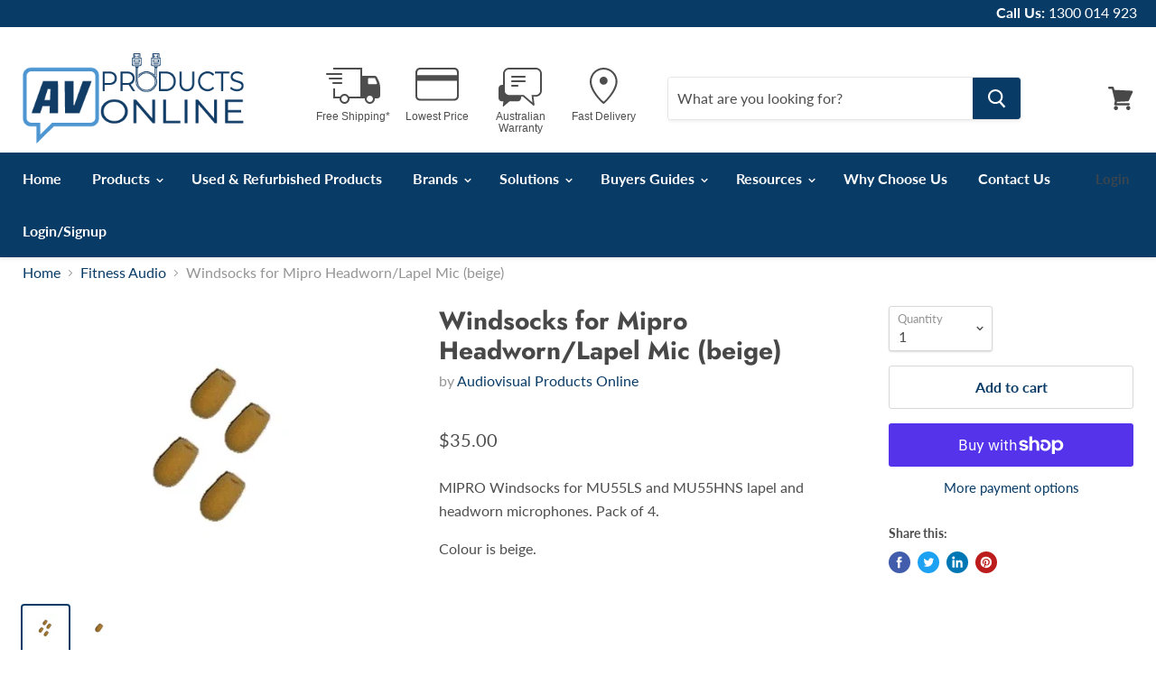

--- FILE ---
content_type: text/html; charset=utf-8
request_url: https://www.avproductsonline.com.au/collections/fitness-audio/products/windsocks-for-mipro-headworn-lapel-mic-beige
body_size: 33256
content:
<!doctype html>
<html class="no-js no-touch" lang="en">
  <head>
    <meta charset="utf-8">
    <meta http-equiv="x-ua-compatible" content="IE=edge">

    <link rel="preconnect" href="https://cdn.shopify.com">
    <link rel="preconnect" href="https://fonts.shopifycdn.com">
    <link rel="preconnect" href="https://v.shopify.com">
    <link rel="preconnect" href="https://cdn.shopifycloud.com">

    <title>Windsocks for Mipro Headworn/Lapel Mic (beige) — Audiovisual Products Online</title>

    
      <meta name="description" content="MIPRO Windsocks for MU55LS and MU55HNS lapel and headworn microphones. Pack of 4. Colour is beige.">
    

    

    
      <link rel="canonical" href="https://www.avproductsonline.com.au/products/windsocks-for-mipro-headworn-lapel-mic-beige" />
    

    <meta name="viewport" content="width=device-width">

    
    















<meta property="og:site_name" content="Audiovisual Products Online">
<meta property="og:url" content="https://www.avproductsonline.com.au/products/windsocks-for-mipro-headworn-lapel-mic-beige">
<meta property="og:title" content="Windsocks for Mipro Headworn/Lapel Mic (beige)">
<meta property="og:type" content="website">
<meta property="og:description" content="MIPRO Windsocks for MU55LS and MU55HNS lapel and headworn microphones. Pack of 4. Colour is beige.">




    
    
    

    
    
    <meta
      property="og:image"
      content="https://www.avproductsonline.com.au/cdn/shop/products/beige_windsock_4pck_1200x870.JPG?v=1560153148"
    />
    <meta
      property="og:image:secure_url"
      content="https://www.avproductsonline.com.au/cdn/shop/products/beige_windsock_4pck_1200x870.JPG?v=1560153148"
    />
    <meta property="og:image:width" content="1200" />
    <meta property="og:image:height" content="870" />
    
    
    <meta property="og:image:alt" content="beige windsock headset mic" />
  
















<meta name="twitter:title" content="Windsocks for Mipro Headworn/Lapel Mic (beige)">
<meta name="twitter:description" content="MIPRO Windsocks for MU55LS and MU55HNS lapel and headworn microphones. Pack of 4. Colour is beige.">


    
    
    
      
      
      <meta name="twitter:card" content="summary_large_image">
    
    
    <meta
      property="twitter:image"
      content="https://www.avproductsonline.com.au/cdn/shop/products/beige_windsock_4pck_1200x600_crop_center.JPG?v=1560153148"
    />
    <meta property="twitter:image:width" content="1200" />
    <meta property="twitter:image:height" content="600" />
    
    
    <meta property="twitter:image:alt" content="beige windsock headset mic" />
  



    <link rel="preload" href="//www.avproductsonline.com.au/cdn/fonts/lato/lato_n7.900f219bc7337bc57a7a2151983f0a4a4d9d5dcf.woff2" as="font" crossorigin="anonymous">
    <link rel="preload" as="style" href="//www.avproductsonline.com.au/cdn/shop/t/11/assets/theme.scss.css?v=129476624223326142781759334053">

    <script>window.performance && window.performance.mark && window.performance.mark('shopify.content_for_header.start');</script><meta id="shopify-digital-wallet" name="shopify-digital-wallet" content="/3006758956/digital_wallets/dialog">
<meta name="shopify-checkout-api-token" content="7dbe2254149bc20769823348014bb487">
<meta id="in-context-paypal-metadata" data-shop-id="3006758956" data-venmo-supported="false" data-environment="production" data-locale="en_US" data-paypal-v4="true" data-currency="AUD">
<link rel="alternate" type="application/json+oembed" href="https://www.avproductsonline.com.au/products/windsocks-for-mipro-headworn-lapel-mic-beige.oembed">
<script async="async" src="/checkouts/internal/preloads.js?locale=en-AU"></script>
<link rel="preconnect" href="https://shop.app" crossorigin="anonymous">
<script async="async" src="https://shop.app/checkouts/internal/preloads.js?locale=en-AU&shop_id=3006758956" crossorigin="anonymous"></script>
<script id="apple-pay-shop-capabilities" type="application/json">{"shopId":3006758956,"countryCode":"AU","currencyCode":"AUD","merchantCapabilities":["supports3DS"],"merchantId":"gid:\/\/shopify\/Shop\/3006758956","merchantName":"Audiovisual Products Online","requiredBillingContactFields":["postalAddress","email","phone"],"requiredShippingContactFields":["postalAddress","email","phone"],"shippingType":"shipping","supportedNetworks":["visa","masterCard"],"total":{"type":"pending","label":"Audiovisual Products Online","amount":"1.00"},"shopifyPaymentsEnabled":true,"supportsSubscriptions":true}</script>
<script id="shopify-features" type="application/json">{"accessToken":"7dbe2254149bc20769823348014bb487","betas":["rich-media-storefront-analytics"],"domain":"www.avproductsonline.com.au","predictiveSearch":true,"shopId":3006758956,"locale":"en"}</script>
<script>var Shopify = Shopify || {};
Shopify.shop = "audiovisual-products-online.myshopify.com";
Shopify.locale = "en";
Shopify.currency = {"active":"AUD","rate":"1.0"};
Shopify.country = "AU";
Shopify.theme = {"name":"JR EDITED VERSION with B2B Plugin with WC ","id":141965787285,"schema_name":"Empire","schema_version":"4.6.0","theme_store_id":null,"role":"main"};
Shopify.theme.handle = "null";
Shopify.theme.style = {"id":null,"handle":null};
Shopify.cdnHost = "www.avproductsonline.com.au/cdn";
Shopify.routes = Shopify.routes || {};
Shopify.routes.root = "/";</script>
<script type="module">!function(o){(o.Shopify=o.Shopify||{}).modules=!0}(window);</script>
<script>!function(o){function n(){var o=[];function n(){o.push(Array.prototype.slice.apply(arguments))}return n.q=o,n}var t=o.Shopify=o.Shopify||{};t.loadFeatures=n(),t.autoloadFeatures=n()}(window);</script>
<script>
  window.ShopifyPay = window.ShopifyPay || {};
  window.ShopifyPay.apiHost = "shop.app\/pay";
  window.ShopifyPay.redirectState = null;
</script>
<script id="shop-js-analytics" type="application/json">{"pageType":"product"}</script>
<script defer="defer" async type="module" src="//www.avproductsonline.com.au/cdn/shopifycloud/shop-js/modules/v2/client.init-shop-cart-sync_BT-GjEfc.en.esm.js"></script>
<script defer="defer" async type="module" src="//www.avproductsonline.com.au/cdn/shopifycloud/shop-js/modules/v2/chunk.common_D58fp_Oc.esm.js"></script>
<script defer="defer" async type="module" src="//www.avproductsonline.com.au/cdn/shopifycloud/shop-js/modules/v2/chunk.modal_xMitdFEc.esm.js"></script>
<script type="module">
  await import("//www.avproductsonline.com.au/cdn/shopifycloud/shop-js/modules/v2/client.init-shop-cart-sync_BT-GjEfc.en.esm.js");
await import("//www.avproductsonline.com.au/cdn/shopifycloud/shop-js/modules/v2/chunk.common_D58fp_Oc.esm.js");
await import("//www.avproductsonline.com.au/cdn/shopifycloud/shop-js/modules/v2/chunk.modal_xMitdFEc.esm.js");

  window.Shopify.SignInWithShop?.initShopCartSync?.({"fedCMEnabled":true,"windoidEnabled":true});

</script>
<script>
  window.Shopify = window.Shopify || {};
  if (!window.Shopify.featureAssets) window.Shopify.featureAssets = {};
  window.Shopify.featureAssets['shop-js'] = {"shop-cart-sync":["modules/v2/client.shop-cart-sync_DZOKe7Ll.en.esm.js","modules/v2/chunk.common_D58fp_Oc.esm.js","modules/v2/chunk.modal_xMitdFEc.esm.js"],"init-fed-cm":["modules/v2/client.init-fed-cm_B6oLuCjv.en.esm.js","modules/v2/chunk.common_D58fp_Oc.esm.js","modules/v2/chunk.modal_xMitdFEc.esm.js"],"shop-cash-offers":["modules/v2/client.shop-cash-offers_D2sdYoxE.en.esm.js","modules/v2/chunk.common_D58fp_Oc.esm.js","modules/v2/chunk.modal_xMitdFEc.esm.js"],"shop-login-button":["modules/v2/client.shop-login-button_QeVjl5Y3.en.esm.js","modules/v2/chunk.common_D58fp_Oc.esm.js","modules/v2/chunk.modal_xMitdFEc.esm.js"],"pay-button":["modules/v2/client.pay-button_DXTOsIq6.en.esm.js","modules/v2/chunk.common_D58fp_Oc.esm.js","modules/v2/chunk.modal_xMitdFEc.esm.js"],"shop-button":["modules/v2/client.shop-button_DQZHx9pm.en.esm.js","modules/v2/chunk.common_D58fp_Oc.esm.js","modules/v2/chunk.modal_xMitdFEc.esm.js"],"avatar":["modules/v2/client.avatar_BTnouDA3.en.esm.js"],"init-windoid":["modules/v2/client.init-windoid_CR1B-cfM.en.esm.js","modules/v2/chunk.common_D58fp_Oc.esm.js","modules/v2/chunk.modal_xMitdFEc.esm.js"],"init-shop-for-new-customer-accounts":["modules/v2/client.init-shop-for-new-customer-accounts_C_vY_xzh.en.esm.js","modules/v2/client.shop-login-button_QeVjl5Y3.en.esm.js","modules/v2/chunk.common_D58fp_Oc.esm.js","modules/v2/chunk.modal_xMitdFEc.esm.js"],"init-shop-email-lookup-coordinator":["modules/v2/client.init-shop-email-lookup-coordinator_BI7n9ZSv.en.esm.js","modules/v2/chunk.common_D58fp_Oc.esm.js","modules/v2/chunk.modal_xMitdFEc.esm.js"],"init-shop-cart-sync":["modules/v2/client.init-shop-cart-sync_BT-GjEfc.en.esm.js","modules/v2/chunk.common_D58fp_Oc.esm.js","modules/v2/chunk.modal_xMitdFEc.esm.js"],"shop-toast-manager":["modules/v2/client.shop-toast-manager_DiYdP3xc.en.esm.js","modules/v2/chunk.common_D58fp_Oc.esm.js","modules/v2/chunk.modal_xMitdFEc.esm.js"],"init-customer-accounts":["modules/v2/client.init-customer-accounts_D9ZNqS-Q.en.esm.js","modules/v2/client.shop-login-button_QeVjl5Y3.en.esm.js","modules/v2/chunk.common_D58fp_Oc.esm.js","modules/v2/chunk.modal_xMitdFEc.esm.js"],"init-customer-accounts-sign-up":["modules/v2/client.init-customer-accounts-sign-up_iGw4briv.en.esm.js","modules/v2/client.shop-login-button_QeVjl5Y3.en.esm.js","modules/v2/chunk.common_D58fp_Oc.esm.js","modules/v2/chunk.modal_xMitdFEc.esm.js"],"shop-follow-button":["modules/v2/client.shop-follow-button_CqMgW2wH.en.esm.js","modules/v2/chunk.common_D58fp_Oc.esm.js","modules/v2/chunk.modal_xMitdFEc.esm.js"],"checkout-modal":["modules/v2/client.checkout-modal_xHeaAweL.en.esm.js","modules/v2/chunk.common_D58fp_Oc.esm.js","modules/v2/chunk.modal_xMitdFEc.esm.js"],"shop-login":["modules/v2/client.shop-login_D91U-Q7h.en.esm.js","modules/v2/chunk.common_D58fp_Oc.esm.js","modules/v2/chunk.modal_xMitdFEc.esm.js"],"lead-capture":["modules/v2/client.lead-capture_BJmE1dJe.en.esm.js","modules/v2/chunk.common_D58fp_Oc.esm.js","modules/v2/chunk.modal_xMitdFEc.esm.js"],"payment-terms":["modules/v2/client.payment-terms_Ci9AEqFq.en.esm.js","modules/v2/chunk.common_D58fp_Oc.esm.js","modules/v2/chunk.modal_xMitdFEc.esm.js"]};
</script>
<script>(function() {
  var isLoaded = false;
  function asyncLoad() {
    if (isLoaded) return;
    isLoaded = true;
    var urls = ["https:\/\/chimpstatic.com\/mcjs-connected\/js\/users\/a668ed2940ec6217f12a5a0d8\/b5606f8c7883a9f0a6b599a30.js?shop=audiovisual-products-online.myshopify.com","\/\/www.powr.io\/powr.js?powr-token=audiovisual-products-online.myshopify.com\u0026external-type=shopify\u0026shop=audiovisual-products-online.myshopify.com"];
    for (var i = 0; i < urls.length; i++) {
      var s = document.createElement('script');
      s.type = 'text/javascript';
      s.async = true;
      s.src = urls[i];
      var x = document.getElementsByTagName('script')[0];
      x.parentNode.insertBefore(s, x);
    }
  };
  if(window.attachEvent) {
    window.attachEvent('onload', asyncLoad);
  } else {
    window.addEventListener('load', asyncLoad, false);
  }
})();</script>
<script id="__st">var __st={"a":3006758956,"offset":28800,"reqid":"19c0a903-16b3-4719-bb1c-727f66405b1f-1769450604","pageurl":"www.avproductsonline.com.au\/collections\/fitness-audio\/products\/windsocks-for-mipro-headworn-lapel-mic-beige","u":"fc146c2f5dd6","p":"product","rtyp":"product","rid":1810374983724};</script>
<script>window.ShopifyPaypalV4VisibilityTracking = true;</script>
<script id="captcha-bootstrap">!function(){'use strict';const t='contact',e='account',n='new_comment',o=[[t,t],['blogs',n],['comments',n],[t,'customer']],c=[[e,'customer_login'],[e,'guest_login'],[e,'recover_customer_password'],[e,'create_customer']],r=t=>t.map((([t,e])=>`form[action*='/${t}']:not([data-nocaptcha='true']) input[name='form_type'][value='${e}']`)).join(','),a=t=>()=>t?[...document.querySelectorAll(t)].map((t=>t.form)):[];function s(){const t=[...o],e=r(t);return a(e)}const i='password',u='form_key',d=['recaptcha-v3-token','g-recaptcha-response','h-captcha-response',i],f=()=>{try{return window.sessionStorage}catch{return}},m='__shopify_v',_=t=>t.elements[u];function p(t,e,n=!1){try{const o=window.sessionStorage,c=JSON.parse(o.getItem(e)),{data:r}=function(t){const{data:e,action:n}=t;return t[m]||n?{data:e,action:n}:{data:t,action:n}}(c);for(const[e,n]of Object.entries(r))t.elements[e]&&(t.elements[e].value=n);n&&o.removeItem(e)}catch(o){console.error('form repopulation failed',{error:o})}}const l='form_type',E='cptcha';function T(t){t.dataset[E]=!0}const w=window,h=w.document,L='Shopify',v='ce_forms',y='captcha';let A=!1;((t,e)=>{const n=(g='f06e6c50-85a8-45c8-87d0-21a2b65856fe',I='https://cdn.shopify.com/shopifycloud/storefront-forms-hcaptcha/ce_storefront_forms_captcha_hcaptcha.v1.5.2.iife.js',D={infoText:'Protected by hCaptcha',privacyText:'Privacy',termsText:'Terms'},(t,e,n)=>{const o=w[L][v],c=o.bindForm;if(c)return c(t,g,e,D).then(n);var r;o.q.push([[t,g,e,D],n]),r=I,A||(h.body.append(Object.assign(h.createElement('script'),{id:'captcha-provider',async:!0,src:r})),A=!0)});var g,I,D;w[L]=w[L]||{},w[L][v]=w[L][v]||{},w[L][v].q=[],w[L][y]=w[L][y]||{},w[L][y].protect=function(t,e){n(t,void 0,e),T(t)},Object.freeze(w[L][y]),function(t,e,n,w,h,L){const[v,y,A,g]=function(t,e,n){const i=e?o:[],u=t?c:[],d=[...i,...u],f=r(d),m=r(i),_=r(d.filter((([t,e])=>n.includes(e))));return[a(f),a(m),a(_),s()]}(w,h,L),I=t=>{const e=t.target;return e instanceof HTMLFormElement?e:e&&e.form},D=t=>v().includes(t);t.addEventListener('submit',(t=>{const e=I(t);if(!e)return;const n=D(e)&&!e.dataset.hcaptchaBound&&!e.dataset.recaptchaBound,o=_(e),c=g().includes(e)&&(!o||!o.value);(n||c)&&t.preventDefault(),c&&!n&&(function(t){try{if(!f())return;!function(t){const e=f();if(!e)return;const n=_(t);if(!n)return;const o=n.value;o&&e.removeItem(o)}(t);const e=Array.from(Array(32),(()=>Math.random().toString(36)[2])).join('');!function(t,e){_(t)||t.append(Object.assign(document.createElement('input'),{type:'hidden',name:u})),t.elements[u].value=e}(t,e),function(t,e){const n=f();if(!n)return;const o=[...t.querySelectorAll(`input[type='${i}']`)].map((({name:t})=>t)),c=[...d,...o],r={};for(const[a,s]of new FormData(t).entries())c.includes(a)||(r[a]=s);n.setItem(e,JSON.stringify({[m]:1,action:t.action,data:r}))}(t,e)}catch(e){console.error('failed to persist form',e)}}(e),e.submit())}));const S=(t,e)=>{t&&!t.dataset[E]&&(n(t,e.some((e=>e===t))),T(t))};for(const o of['focusin','change'])t.addEventListener(o,(t=>{const e=I(t);D(e)&&S(e,y())}));const B=e.get('form_key'),M=e.get(l),P=B&&M;t.addEventListener('DOMContentLoaded',(()=>{const t=y();if(P)for(const e of t)e.elements[l].value===M&&p(e,B);[...new Set([...A(),...v().filter((t=>'true'===t.dataset.shopifyCaptcha))])].forEach((e=>S(e,t)))}))}(h,new URLSearchParams(w.location.search),n,t,e,['guest_login'])})(!0,!0)}();</script>
<script integrity="sha256-4kQ18oKyAcykRKYeNunJcIwy7WH5gtpwJnB7kiuLZ1E=" data-source-attribution="shopify.loadfeatures" defer="defer" src="//www.avproductsonline.com.au/cdn/shopifycloud/storefront/assets/storefront/load_feature-a0a9edcb.js" crossorigin="anonymous"></script>
<script crossorigin="anonymous" defer="defer" src="//www.avproductsonline.com.au/cdn/shopifycloud/storefront/assets/shopify_pay/storefront-65b4c6d7.js?v=20250812"></script>
<script data-source-attribution="shopify.dynamic_checkout.dynamic.init">var Shopify=Shopify||{};Shopify.PaymentButton=Shopify.PaymentButton||{isStorefrontPortableWallets:!0,init:function(){window.Shopify.PaymentButton.init=function(){};var t=document.createElement("script");t.src="https://www.avproductsonline.com.au/cdn/shopifycloud/portable-wallets/latest/portable-wallets.en.js",t.type="module",document.head.appendChild(t)}};
</script>
<script data-source-attribution="shopify.dynamic_checkout.buyer_consent">
  function portableWalletsHideBuyerConsent(e){var t=document.getElementById("shopify-buyer-consent"),n=document.getElementById("shopify-subscription-policy-button");t&&n&&(t.classList.add("hidden"),t.setAttribute("aria-hidden","true"),n.removeEventListener("click",e))}function portableWalletsShowBuyerConsent(e){var t=document.getElementById("shopify-buyer-consent"),n=document.getElementById("shopify-subscription-policy-button");t&&n&&(t.classList.remove("hidden"),t.removeAttribute("aria-hidden"),n.addEventListener("click",e))}window.Shopify?.PaymentButton&&(window.Shopify.PaymentButton.hideBuyerConsent=portableWalletsHideBuyerConsent,window.Shopify.PaymentButton.showBuyerConsent=portableWalletsShowBuyerConsent);
</script>
<script>
  function portableWalletsCleanup(e){e&&e.src&&console.error("Failed to load portable wallets script "+e.src);var t=document.querySelectorAll("shopify-accelerated-checkout .shopify-payment-button__skeleton, shopify-accelerated-checkout-cart .wallet-cart-button__skeleton"),e=document.getElementById("shopify-buyer-consent");for(let e=0;e<t.length;e++)t[e].remove();e&&e.remove()}function portableWalletsNotLoadedAsModule(e){e instanceof ErrorEvent&&"string"==typeof e.message&&e.message.includes("import.meta")&&"string"==typeof e.filename&&e.filename.includes("portable-wallets")&&(window.removeEventListener("error",portableWalletsNotLoadedAsModule),window.Shopify.PaymentButton.failedToLoad=e,"loading"===document.readyState?document.addEventListener("DOMContentLoaded",window.Shopify.PaymentButton.init):window.Shopify.PaymentButton.init())}window.addEventListener("error",portableWalletsNotLoadedAsModule);
</script>

<script type="module" src="https://www.avproductsonline.com.au/cdn/shopifycloud/portable-wallets/latest/portable-wallets.en.js" onError="portableWalletsCleanup(this)" crossorigin="anonymous"></script>
<script nomodule>
  document.addEventListener("DOMContentLoaded", portableWalletsCleanup);
</script>

<link id="shopify-accelerated-checkout-styles" rel="stylesheet" media="screen" href="https://www.avproductsonline.com.au/cdn/shopifycloud/portable-wallets/latest/accelerated-checkout-backwards-compat.css" crossorigin="anonymous">
<style id="shopify-accelerated-checkout-cart">
        #shopify-buyer-consent {
  margin-top: 1em;
  display: inline-block;
  width: 100%;
}

#shopify-buyer-consent.hidden {
  display: none;
}

#shopify-subscription-policy-button {
  background: none;
  border: none;
  padding: 0;
  text-decoration: underline;
  font-size: inherit;
  cursor: pointer;
}

#shopify-subscription-policy-button::before {
  box-shadow: none;
}

      </style>

<script>window.performance && window.performance.mark && window.performance.mark('shopify.content_for_header.end');</script>

<script>
    window.BOLD = window.BOLD || {};
    window.BOLD.options = {settings: {v1_variant_mode : true, hybrid_fix_auto_insert_inputs: true}};
</script>
<script>window.BOLD = window.BOLD || {};
    window.BOLD.common = window.BOLD.common || {};
    window.BOLD.common.Shopify = window.BOLD.common.Shopify || {};
    window.BOLD.common.Shopify.shop = {
      domain: 'www.avproductsonline.com.au',
      permanent_domain: 'audiovisual-products-online.myshopify.com',
      url: 'https://www.avproductsonline.com.au',
      secure_url: 'https://www.avproductsonline.com.au',
      money_format: "${{amount}}",
      currency: "AUD"
    };
    window.BOLD.common.Shopify.customer = {
      id: null,
      tags: null,
    };
    window.BOLD.common.Shopify.cart = {"note":null,"attributes":{},"original_total_price":0,"total_price":0,"total_discount":0,"total_weight":0.0,"item_count":0,"items":[],"requires_shipping":false,"currency":"AUD","items_subtotal_price":0,"cart_level_discount_applications":[],"checkout_charge_amount":0};
    window.BOLD.common.template = 'product';window.BOLD.common.Shopify.formatMoney = function(money, format) {
        function n(t, e) {
            return "undefined" == typeof t ? e : t
        }
        function r(t, e, r, i) {
            if (e = n(e, 2),
                r = n(r, ","),
                i = n(i, "."),
            isNaN(t) || null == t)
                return 0;
            t = (t / 100).toFixed(e);
            var o = t.split(".")
                , a = o[0].replace(/(\d)(?=(\d\d\d)+(?!\d))/g, "$1" + r)
                , s = o[1] ? i + o[1] : "";
            return a + s
        }
        "string" == typeof money && (money = money.replace(".", ""));
        var i = ""
            , o = /\{\{\s*(\w+)\s*\}\}/
            , a = format || window.BOLD.common.Shopify.shop.money_format || window.Shopify.money_format || "$ {{ amount }}";
        switch (a.match(o)[1]) {
            case "amount":
                i = r(money, 2, ",", ".");
                break;
            case "amount_no_decimals":
                i = r(money, 0, ",", ".");
                break;
            case "amount_with_comma_separator":
                i = r(money, 2, ".", ",");
                break;
            case "amount_no_decimals_with_comma_separator":
                i = r(money, 0, ".", ",");
                break;
            case "amount_with_space_separator":
                i = r(money, 2, " ", ",");
                break;
            case "amount_no_decimals_with_space_separator":
                i = r(money, 0, " ", ",");
                break;
            case "amount_with_apostrophe_separator":
                i = r(money, 2, "'", ".");
                break;
        }
        return a.replace(o, i);
    };
    window.BOLD.common.Shopify.saveProduct = function (handle, product) {
      if (typeof handle === 'string' && typeof window.BOLD.common.Shopify.products[handle] === 'undefined') {
        if (typeof product === 'number') {
          window.BOLD.common.Shopify.handles[product] = handle;
          product = { id: product };
        }
        window.BOLD.common.Shopify.products[handle] = product;
      }
    };
    window.BOLD.common.Shopify.saveVariant = function (variant_id, variant) {
      if (typeof variant_id === 'number' && typeof window.BOLD.common.Shopify.variants[variant_id] === 'undefined') {
        window.BOLD.common.Shopify.variants[variant_id] = variant;
      }
    };window.BOLD.common.Shopify.products = window.BOLD.common.Shopify.products || {};
    window.BOLD.common.Shopify.variants = window.BOLD.common.Shopify.variants || {};
    window.BOLD.common.Shopify.handles = window.BOLD.common.Shopify.handles || {};window.BOLD.common.Shopify.handle = "windsocks-for-mipro-headworn-lapel-mic-beige"
window.BOLD.common.Shopify.saveProduct("windsocks-for-mipro-headworn-lapel-mic-beige", 1810374983724);window.BOLD.common.Shopify.saveVariant(14596774789164, { product_id: 1810374983724, product_handle: "windsocks-for-mipro-headworn-lapel-mic-beige", price: null, group_id: '', csp_metafield: {}});



















































































window.BOLD.apps_installed = {"Product Options":2} || {};




















































































            window.BOLD.common.Shopify.saveProduct("windsocks-for-a-mipro-hand-held-mic", 1810368102444);window.BOLD.common.Shopify.saveVariant(14596737171500, { product_id: 1810368102444, product_handle: "windsocks-for-a-mipro-hand-held-mic", price: 3500, group_id: '', csp_metafield: {}});








































































































































































            window.BOLD.common.Shopify.saveProduct("windsocks-for-mipro-headworn-lapel-mic-beige", 1810374983724);window.BOLD.common.Shopify.saveVariant(14596774789164, { product_id: 1810374983724, product_handle: "windsocks-for-mipro-headworn-lapel-mic-beige", price: 3500, group_id: '', csp_metafield: {}});








































































































































































            window.BOLD.common.Shopify.saveProduct("mipro-belt-pack-and-headworn-microphone-mu53hn", 1798100221996);window.BOLD.common.Shopify.saveVariant(14527030951980, { product_id: 1798100221996, product_handle: "mipro-belt-pack-and-headworn-microphone-mu53hn", price: 41900, group_id: '', csp_metafield: {}});








































































































































































            window.BOLD.common.Shopify.saveProduct("windsocks-for-mipro-headworn-lapel-mic", 1810374688812);window.BOLD.common.Shopify.saveVariant(14596773478444, { product_id: 1810374688812, product_handle: "windsocks-for-mipro-headworn-lapel-mic", price: 3500, group_id: '', csp_metafield: {}});








































































































































































            window.BOLD.common.Shopify.saveProduct("mipro-headworn-microphone-black-mu-53hn", 1815019323436);window.BOLD.common.Shopify.saveVariant(14616491491372, { product_id: 1815019323436, product_handle: "mipro-headworn-microphone-black-mu-53hn", price: 14500, group_id: '', csp_metafield: {}});








































































































































































            window.BOLD.common.Shopify.saveProduct("belt-pack-black-headworn-microphone-mu53hn", 946423595052);window.BOLD.common.Shopify.saveVariant(9468656877612, { product_id: 946423595052, product_handle: "belt-pack-black-headworn-microphone-mu53hn", price: 35400, group_id: '', csp_metafield: {}});







































































































































































window.BOLD.common.Shopify.metafields = window.BOLD.common.Shopify.metafields || {};window.BOLD.common.Shopify.metafields["bold_rp"] = {};window.BOLD.common.Shopify.metafields["bold_csp_defaults"] = {};window.BOLD.common.cacheParams = window.BOLD.common.cacheParams || {};
    window.BOLD.common.cacheParams.options = 1667991810;
</script>

<script>
    window.BOLD.common.cacheParams.options = 1769061642;
</script>
<link href="//www.avproductsonline.com.au/cdn/shop/t/11/assets/bold-options.css?v=80024303830336659281729141728" rel="stylesheet" type="text/css" media="all" />
<script src="https://option.boldapps.net/js/options.js" type="text/javascript"></script>




















































































<script>
          var currentScript = document.currentScript || document.scripts[document.scripts.length - 1];
          var boldVariantIds =[14596774789164];
          var boldProductHandle ="windsocks-for-mipro-headworn-lapel-mic-beige";
          var BOLD = BOLD || {};
          BOLD.products = BOLD.products || {};
          BOLD.variant_lookup = BOLD.variant_lookup || {};
          if (window.BOLD && !BOLD.common) {
              BOLD.common = BOLD.common || {};
              BOLD.common.Shopify = BOLD.common.Shopify || {};
              window.BOLD.common.Shopify.products = window.BOLD.common.Shopify.products || {};
              window.BOLD.common.Shopify.variants = window.BOLD.common.Shopify.variants || {};
              window.BOLD.common.Shopify.handles = window.BOLD.common.Shopify.handles || {};
              window.BOLD.common.Shopify.saveProduct = function (handle, product) {
                  if (typeof handle === 'string' && typeof window.BOLD.common.Shopify.products[handle] === 'undefined') {
                      if (typeof product === 'number') {
                          window.BOLD.common.Shopify.handles[product] = handle;
                          product = { id: product };
                      }
                      window.BOLD.common.Shopify.products[handle] = product;
                  }
              };
              window.BOLD.common.Shopify.saveVariant = function (variant_id, variant) {
                  if (typeof variant_id === 'number' && typeof window.BOLD.common.Shopify.variants[variant_id] === 'undefined') {
                      window.BOLD.common.Shopify.variants[variant_id] = variant;
                  }
              };
          }

          for (var boldIndex = 0; boldIndex < boldVariantIds.length; boldIndex = boldIndex + 1) {
            BOLD.variant_lookup[boldVariantIds[boldIndex]] = boldProductHandle;
          }

          BOLD.products[boldProductHandle] ={
    "id":1810374983724,
    "title":"Windsocks for Mipro Headworn\/Lapel Mic (beige)","handle":"windsocks-for-mipro-headworn-lapel-mic-beige",
    "description":"\u003cp\u003eMIPRO Windsocks for MU55LS and MU55HNS lapel and headworn microphones. Pack of 4.\u003c\/p\u003e\n\u003cp\u003eColour is beige.\u003c\/p\u003e",
    "published_at":"2019-05-10T12:49:21",
    "created_at":"2019-05-10T12:49:21",
    "vendor":"Audiovisual Products Online",
    "type":"",
    "tags":["Accessories","All Products","Fitness","Mipro","portable pa accessories","windsock"],
    "price":3500,
    "price_min":3500,
    "price_max":3500,
    "price_varies":false,
    "compare_at_price":null,
    "compare_at_price_min":0,
    "compare_at_price_max":0,
    "compare_at_price_varies":false,
    "all_variant_ids":[14596774789164],
    "variants":[{"id":14596774789164,"title":"Default Title","option1":"Default Title","option2":null,"option3":null,"sku":"4CP0007","requires_shipping":true,"taxable":true,"featured_image":null,"available":true,"name":"Windsocks for Mipro Headworn\/Lapel Mic (beige)","public_title":null,"options":["Default Title"],"price":3500,"weight":200,"compare_at_price":null,"inventory_management":null,"barcode":"","requires_selling_plan":false,"selling_plan_allocations":[]}],
    "available":null,"images":["\/\/www.avproductsonline.com.au\/cdn\/shop\/products\/beige_windsock_4pck.JPG?v=1560153148","\/\/www.avproductsonline.com.au\/cdn\/shop\/products\/lapel_windsock_d884470e-f9b6-4a93-9d3a-a0b680c758e1.jpg?v=1560153155"],"featured_image":"\/\/www.avproductsonline.com.au\/cdn\/shop\/products\/beige_windsock_4pck.JPG?v=1560153148",
    "options":["Title"],
    "url":"\/products\/windsocks-for-mipro-headworn-lapel-mic-beige"};var boldCSPMetafields = {};
          var boldTempProduct =












	{"id":1810374983724,"title":"Windsocks for Mipro Headworn\/Lapel Mic (beige)","handle":"windsocks-for-mipro-headworn-lapel-mic-beige","description":"\u003cp\u003eMIPRO Windsocks for MU55LS and MU55HNS lapel and headworn microphones. Pack of 4.\u003c\/p\u003e\n\u003cp\u003eColour is beige.\u003c\/p\u003e","published_at":"2019-05-10T12:49:21+08:00","created_at":"2019-05-10T12:49:21+08:00","vendor":"Audiovisual Products Online","type":"","tags":["Accessories","All Products","Fitness","Mipro","portable pa accessories","windsock"],"price":3500,"price_min":3500,"price_max":3500,"available":true,"price_varies":false,"compare_at_price":null,"compare_at_price_min":0,"compare_at_price_max":0,"compare_at_price_varies":false,"variants":[{"id":14596774789164,"title":"Default Title","option1":"Default Title","option2":null,"option3":null,"sku":"4CP0007","requires_shipping":true,"taxable":true,"featured_image":null,"available":true,"name":"Windsocks for Mipro Headworn\/Lapel Mic (beige)","public_title":null,"options":["Default Title"],"price":3500,"weight":200,"compare_at_price":null,"inventory_management":null,"barcode":"","requires_selling_plan":false,"selling_plan_allocations":[]}],"images":["\/\/www.avproductsonline.com.au\/cdn\/shop\/products\/beige_windsock_4pck.JPG?v=1560153148","\/\/www.avproductsonline.com.au\/cdn\/shop\/products\/lapel_windsock_d884470e-f9b6-4a93-9d3a-a0b680c758e1.jpg?v=1560153155"],"featured_image":"\/\/www.avproductsonline.com.au\/cdn\/shop\/products\/beige_windsock_4pck.JPG?v=1560153148","options":["Title"],"media":[{"alt":"beige windsock headset mic","id":2447099035692,"position":1,"preview_image":{"aspect_ratio":1.38,"height":387,"width":534,"src":"\/\/www.avproductsonline.com.au\/cdn\/shop\/products\/beige_windsock_4pck.JPG?v=1560153148"},"aspect_ratio":1.38,"height":387,"media_type":"image","src":"\/\/www.avproductsonline.com.au\/cdn\/shop\/products\/beige_windsock_4pck.JPG?v=1560153148","width":534},{"alt":"beige windsock headset mic","id":2447099101228,"position":2,"preview_image":{"aspect_ratio":1.329,"height":432,"width":574,"src":"\/\/www.avproductsonline.com.au\/cdn\/shop\/products\/lapel_windsock_d884470e-f9b6-4a93-9d3a-a0b680c758e1.jpg?v=1560153155"},"aspect_ratio":1.329,"height":432,"media_type":"image","src":"\/\/www.avproductsonline.com.au\/cdn\/shop\/products\/lapel_windsock_d884470e-f9b6-4a93-9d3a-a0b680c758e1.jpg?v=1560153155","width":574}],"requires_selling_plan":false,"selling_plan_groups":[],"content":"\u003cp\u003eMIPRO Windsocks for MU55LS and MU55HNS lapel and headworn microphones. Pack of 4.\u003c\/p\u003e\n\u003cp\u003eColour is beige.\u003c\/p\u003e"}

;
          var bold_rp =[{}];
          if(boldTempProduct){
            window.BOLD.common.Shopify.saveProduct(boldTempProduct.handle, boldTempProduct.id);
            for (var boldIndex = 0; boldTempProduct && boldIndex < boldTempProduct.variants.length; boldIndex = boldIndex + 1){
              var rp_group_id = bold_rp[boldIndex].rp_group_id ? '' + bold_rp[boldIndex].rp_group_id : '';
              window.BOLD.common.Shopify.saveVariant(
                  boldTempProduct.variants[boldIndex].id,
                  {
                    product_id: boldTempProduct.id,
                    product_handle: boldTempProduct.handle,
                    price: boldTempProduct.variants[boldIndex].price,
                    group_id: rp_group_id,
                    csp_metafield: boldCSPMetafields[boldTempProduct.variants[boldIndex].id]
                  }
              );
            }
          }

          currentScript.parentNode.removeChild(currentScript);
        </script><script>
      document.documentElement.className=document.documentElement.className.replace(/\bno-js\b/,'js');
      if(window.Shopify&&window.Shopify.designMode)document.documentElement.className+=' in-theme-editor';
      if(('ontouchstart' in window)||window.DocumentTouch&&document instanceof DocumentTouch)document.documentElement.className=document.documentElement.className.replace(/\bno-touch\b/,'has-touch');
    </script>

    <link href="//www.avproductsonline.com.au/cdn/shop/t/11/assets/theme.scss.css?v=129476624223326142781759334053" rel="stylesheet" type="text/css" media="all" />
  <!-- "snippets/sca-quick-view-init.liquid" was not rendered, the associated app was uninstalled -->
 

<!-- BEGIN app block: shopify://apps/pagefly-page-builder/blocks/app-embed/83e179f7-59a0-4589-8c66-c0dddf959200 -->

<!-- BEGIN app snippet: pagefly-cro-ab-testing-main -->







<script>
  ;(function () {
    const url = new URL(window.location)
    const viewParam = url.searchParams.get('view')
    if (viewParam && viewParam.includes('variant-pf-')) {
      url.searchParams.set('pf_v', viewParam)
      url.searchParams.delete('view')
      window.history.replaceState({}, '', url)
    }
  })()
</script>



<script type='module'>
  
  window.PAGEFLY_CRO = window.PAGEFLY_CRO || {}

  window.PAGEFLY_CRO['data_debug'] = {
    original_template_suffix: "all_products",
    allow_ab_test: false,
    ab_test_start_time: 0,
    ab_test_end_time: 0,
    today_date_time: 1769450604000,
  }
  window.PAGEFLY_CRO['GA4'] = { enabled: false}
</script>

<!-- END app snippet -->








  <script src='https://cdn.shopify.com/extensions/019bf883-1122-7445-9dca-5d60e681c2c8/pagefly-page-builder-216/assets/pagefly-helper.js' defer='defer'></script>

  <script src='https://cdn.shopify.com/extensions/019bf883-1122-7445-9dca-5d60e681c2c8/pagefly-page-builder-216/assets/pagefly-general-helper.js' defer='defer'></script>

  <script src='https://cdn.shopify.com/extensions/019bf883-1122-7445-9dca-5d60e681c2c8/pagefly-page-builder-216/assets/pagefly-snap-slider.js' defer='defer'></script>

  <script src='https://cdn.shopify.com/extensions/019bf883-1122-7445-9dca-5d60e681c2c8/pagefly-page-builder-216/assets/pagefly-slideshow-v3.js' defer='defer'></script>

  <script src='https://cdn.shopify.com/extensions/019bf883-1122-7445-9dca-5d60e681c2c8/pagefly-page-builder-216/assets/pagefly-slideshow-v4.js' defer='defer'></script>

  <script src='https://cdn.shopify.com/extensions/019bf883-1122-7445-9dca-5d60e681c2c8/pagefly-page-builder-216/assets/pagefly-glider.js' defer='defer'></script>

  <script src='https://cdn.shopify.com/extensions/019bf883-1122-7445-9dca-5d60e681c2c8/pagefly-page-builder-216/assets/pagefly-slideshow-v1-v2.js' defer='defer'></script>

  <script src='https://cdn.shopify.com/extensions/019bf883-1122-7445-9dca-5d60e681c2c8/pagefly-page-builder-216/assets/pagefly-product-media.js' defer='defer'></script>

  <script src='https://cdn.shopify.com/extensions/019bf883-1122-7445-9dca-5d60e681c2c8/pagefly-page-builder-216/assets/pagefly-product.js' defer='defer'></script>


<script id='pagefly-helper-data' type='application/json'>
  {
    "page_optimization": {
      "assets_prefetching": false
    },
    "elements_asset_mapper": {
      "Accordion": "https://cdn.shopify.com/extensions/019bf883-1122-7445-9dca-5d60e681c2c8/pagefly-page-builder-216/assets/pagefly-accordion.js",
      "Accordion3": "https://cdn.shopify.com/extensions/019bf883-1122-7445-9dca-5d60e681c2c8/pagefly-page-builder-216/assets/pagefly-accordion3.js",
      "CountDown": "https://cdn.shopify.com/extensions/019bf883-1122-7445-9dca-5d60e681c2c8/pagefly-page-builder-216/assets/pagefly-countdown.js",
      "GMap1": "https://cdn.shopify.com/extensions/019bf883-1122-7445-9dca-5d60e681c2c8/pagefly-page-builder-216/assets/pagefly-gmap.js",
      "GMap2": "https://cdn.shopify.com/extensions/019bf883-1122-7445-9dca-5d60e681c2c8/pagefly-page-builder-216/assets/pagefly-gmap.js",
      "GMapBasicV2": "https://cdn.shopify.com/extensions/019bf883-1122-7445-9dca-5d60e681c2c8/pagefly-page-builder-216/assets/pagefly-gmap.js",
      "GMapAdvancedV2": "https://cdn.shopify.com/extensions/019bf883-1122-7445-9dca-5d60e681c2c8/pagefly-page-builder-216/assets/pagefly-gmap.js",
      "HTML.Video": "https://cdn.shopify.com/extensions/019bf883-1122-7445-9dca-5d60e681c2c8/pagefly-page-builder-216/assets/pagefly-htmlvideo.js",
      "HTML.Video2": "https://cdn.shopify.com/extensions/019bf883-1122-7445-9dca-5d60e681c2c8/pagefly-page-builder-216/assets/pagefly-htmlvideo2.js",
      "HTML.Video3": "https://cdn.shopify.com/extensions/019bf883-1122-7445-9dca-5d60e681c2c8/pagefly-page-builder-216/assets/pagefly-htmlvideo2.js",
      "BackgroundVideo": "https://cdn.shopify.com/extensions/019bf883-1122-7445-9dca-5d60e681c2c8/pagefly-page-builder-216/assets/pagefly-htmlvideo2.js",
      "Instagram": "https://cdn.shopify.com/extensions/019bf883-1122-7445-9dca-5d60e681c2c8/pagefly-page-builder-216/assets/pagefly-instagram.js",
      "Instagram2": "https://cdn.shopify.com/extensions/019bf883-1122-7445-9dca-5d60e681c2c8/pagefly-page-builder-216/assets/pagefly-instagram.js",
      "Insta3": "https://cdn.shopify.com/extensions/019bf883-1122-7445-9dca-5d60e681c2c8/pagefly-page-builder-216/assets/pagefly-instagram3.js",
      "Tabs": "https://cdn.shopify.com/extensions/019bf883-1122-7445-9dca-5d60e681c2c8/pagefly-page-builder-216/assets/pagefly-tab.js",
      "Tabs3": "https://cdn.shopify.com/extensions/019bf883-1122-7445-9dca-5d60e681c2c8/pagefly-page-builder-216/assets/pagefly-tab3.js",
      "ProductBox": "https://cdn.shopify.com/extensions/019bf883-1122-7445-9dca-5d60e681c2c8/pagefly-page-builder-216/assets/pagefly-cart.js",
      "FBPageBox2": "https://cdn.shopify.com/extensions/019bf883-1122-7445-9dca-5d60e681c2c8/pagefly-page-builder-216/assets/pagefly-facebook.js",
      "FBLikeButton2": "https://cdn.shopify.com/extensions/019bf883-1122-7445-9dca-5d60e681c2c8/pagefly-page-builder-216/assets/pagefly-facebook.js",
      "TwitterFeed2": "https://cdn.shopify.com/extensions/019bf883-1122-7445-9dca-5d60e681c2c8/pagefly-page-builder-216/assets/pagefly-twitter.js",
      "Paragraph4": "https://cdn.shopify.com/extensions/019bf883-1122-7445-9dca-5d60e681c2c8/pagefly-page-builder-216/assets/pagefly-paragraph4.js",

      "AliReviews": "https://cdn.shopify.com/extensions/019bf883-1122-7445-9dca-5d60e681c2c8/pagefly-page-builder-216/assets/pagefly-3rd-elements.js",
      "BackInStock": "https://cdn.shopify.com/extensions/019bf883-1122-7445-9dca-5d60e681c2c8/pagefly-page-builder-216/assets/pagefly-3rd-elements.js",
      "GloboBackInStock": "https://cdn.shopify.com/extensions/019bf883-1122-7445-9dca-5d60e681c2c8/pagefly-page-builder-216/assets/pagefly-3rd-elements.js",
      "GrowaveWishlist": "https://cdn.shopify.com/extensions/019bf883-1122-7445-9dca-5d60e681c2c8/pagefly-page-builder-216/assets/pagefly-3rd-elements.js",
      "InfiniteOptionsShopPad": "https://cdn.shopify.com/extensions/019bf883-1122-7445-9dca-5d60e681c2c8/pagefly-page-builder-216/assets/pagefly-3rd-elements.js",
      "InkybayProductPersonalizer": "https://cdn.shopify.com/extensions/019bf883-1122-7445-9dca-5d60e681c2c8/pagefly-page-builder-216/assets/pagefly-3rd-elements.js",
      "LimeSpot": "https://cdn.shopify.com/extensions/019bf883-1122-7445-9dca-5d60e681c2c8/pagefly-page-builder-216/assets/pagefly-3rd-elements.js",
      "Loox": "https://cdn.shopify.com/extensions/019bf883-1122-7445-9dca-5d60e681c2c8/pagefly-page-builder-216/assets/pagefly-3rd-elements.js",
      "Opinew": "https://cdn.shopify.com/extensions/019bf883-1122-7445-9dca-5d60e681c2c8/pagefly-page-builder-216/assets/pagefly-3rd-elements.js",
      "Powr": "https://cdn.shopify.com/extensions/019bf883-1122-7445-9dca-5d60e681c2c8/pagefly-page-builder-216/assets/pagefly-3rd-elements.js",
      "ProductReviews": "https://cdn.shopify.com/extensions/019bf883-1122-7445-9dca-5d60e681c2c8/pagefly-page-builder-216/assets/pagefly-3rd-elements.js",
      "PushOwl": "https://cdn.shopify.com/extensions/019bf883-1122-7445-9dca-5d60e681c2c8/pagefly-page-builder-216/assets/pagefly-3rd-elements.js",
      "ReCharge": "https://cdn.shopify.com/extensions/019bf883-1122-7445-9dca-5d60e681c2c8/pagefly-page-builder-216/assets/pagefly-3rd-elements.js",
      "Rivyo": "https://cdn.shopify.com/extensions/019bf883-1122-7445-9dca-5d60e681c2c8/pagefly-page-builder-216/assets/pagefly-3rd-elements.js",
      "TrackingMore": "https://cdn.shopify.com/extensions/019bf883-1122-7445-9dca-5d60e681c2c8/pagefly-page-builder-216/assets/pagefly-3rd-elements.js",
      "Vitals": "https://cdn.shopify.com/extensions/019bf883-1122-7445-9dca-5d60e681c2c8/pagefly-page-builder-216/assets/pagefly-3rd-elements.js",
      "Wiser": "https://cdn.shopify.com/extensions/019bf883-1122-7445-9dca-5d60e681c2c8/pagefly-page-builder-216/assets/pagefly-3rd-elements.js"
    },
    "custom_elements_mapper": {
      "pf-click-action-element": "https://cdn.shopify.com/extensions/019bf883-1122-7445-9dca-5d60e681c2c8/pagefly-page-builder-216/assets/pagefly-click-action-element.js",
      "pf-dialog-element": "https://cdn.shopify.com/extensions/019bf883-1122-7445-9dca-5d60e681c2c8/pagefly-page-builder-216/assets/pagefly-dialog-element.js"
    }
  }
</script>


<!-- END app block --><link href="https://monorail-edge.shopifysvc.com" rel="dns-prefetch">
<script>(function(){if ("sendBeacon" in navigator && "performance" in window) {try {var session_token_from_headers = performance.getEntriesByType('navigation')[0].serverTiming.find(x => x.name == '_s').description;} catch {var session_token_from_headers = undefined;}var session_cookie_matches = document.cookie.match(/_shopify_s=([^;]*)/);var session_token_from_cookie = session_cookie_matches && session_cookie_matches.length === 2 ? session_cookie_matches[1] : "";var session_token = session_token_from_headers || session_token_from_cookie || "";function handle_abandonment_event(e) {var entries = performance.getEntries().filter(function(entry) {return /monorail-edge.shopifysvc.com/.test(entry.name);});if (!window.abandonment_tracked && entries.length === 0) {window.abandonment_tracked = true;var currentMs = Date.now();var navigation_start = performance.timing.navigationStart;var payload = {shop_id: 3006758956,url: window.location.href,navigation_start,duration: currentMs - navigation_start,session_token,page_type: "product"};window.navigator.sendBeacon("https://monorail-edge.shopifysvc.com/v1/produce", JSON.stringify({schema_id: "online_store_buyer_site_abandonment/1.1",payload: payload,metadata: {event_created_at_ms: currentMs,event_sent_at_ms: currentMs}}));}}window.addEventListener('pagehide', handle_abandonment_event);}}());</script>
<script id="web-pixels-manager-setup">(function e(e,d,r,n,o){if(void 0===o&&(o={}),!Boolean(null===(a=null===(i=window.Shopify)||void 0===i?void 0:i.analytics)||void 0===a?void 0:a.replayQueue)){var i,a;window.Shopify=window.Shopify||{};var t=window.Shopify;t.analytics=t.analytics||{};var s=t.analytics;s.replayQueue=[],s.publish=function(e,d,r){return s.replayQueue.push([e,d,r]),!0};try{self.performance.mark("wpm:start")}catch(e){}var l=function(){var e={modern:/Edge?\/(1{2}[4-9]|1[2-9]\d|[2-9]\d{2}|\d{4,})\.\d+(\.\d+|)|Firefox\/(1{2}[4-9]|1[2-9]\d|[2-9]\d{2}|\d{4,})\.\d+(\.\d+|)|Chrom(ium|e)\/(9{2}|\d{3,})\.\d+(\.\d+|)|(Maci|X1{2}).+ Version\/(15\.\d+|(1[6-9]|[2-9]\d|\d{3,})\.\d+)([,.]\d+|)( \(\w+\)|)( Mobile\/\w+|) Safari\/|Chrome.+OPR\/(9{2}|\d{3,})\.\d+\.\d+|(CPU[ +]OS|iPhone[ +]OS|CPU[ +]iPhone|CPU IPhone OS|CPU iPad OS)[ +]+(15[._]\d+|(1[6-9]|[2-9]\d|\d{3,})[._]\d+)([._]\d+|)|Android:?[ /-](13[3-9]|1[4-9]\d|[2-9]\d{2}|\d{4,})(\.\d+|)(\.\d+|)|Android.+Firefox\/(13[5-9]|1[4-9]\d|[2-9]\d{2}|\d{4,})\.\d+(\.\d+|)|Android.+Chrom(ium|e)\/(13[3-9]|1[4-9]\d|[2-9]\d{2}|\d{4,})\.\d+(\.\d+|)|SamsungBrowser\/([2-9]\d|\d{3,})\.\d+/,legacy:/Edge?\/(1[6-9]|[2-9]\d|\d{3,})\.\d+(\.\d+|)|Firefox\/(5[4-9]|[6-9]\d|\d{3,})\.\d+(\.\d+|)|Chrom(ium|e)\/(5[1-9]|[6-9]\d|\d{3,})\.\d+(\.\d+|)([\d.]+$|.*Safari\/(?![\d.]+ Edge\/[\d.]+$))|(Maci|X1{2}).+ Version\/(10\.\d+|(1[1-9]|[2-9]\d|\d{3,})\.\d+)([,.]\d+|)( \(\w+\)|)( Mobile\/\w+|) Safari\/|Chrome.+OPR\/(3[89]|[4-9]\d|\d{3,})\.\d+\.\d+|(CPU[ +]OS|iPhone[ +]OS|CPU[ +]iPhone|CPU IPhone OS|CPU iPad OS)[ +]+(10[._]\d+|(1[1-9]|[2-9]\d|\d{3,})[._]\d+)([._]\d+|)|Android:?[ /-](13[3-9]|1[4-9]\d|[2-9]\d{2}|\d{4,})(\.\d+|)(\.\d+|)|Mobile Safari.+OPR\/([89]\d|\d{3,})\.\d+\.\d+|Android.+Firefox\/(13[5-9]|1[4-9]\d|[2-9]\d{2}|\d{4,})\.\d+(\.\d+|)|Android.+Chrom(ium|e)\/(13[3-9]|1[4-9]\d|[2-9]\d{2}|\d{4,})\.\d+(\.\d+|)|Android.+(UC? ?Browser|UCWEB|U3)[ /]?(15\.([5-9]|\d{2,})|(1[6-9]|[2-9]\d|\d{3,})\.\d+)\.\d+|SamsungBrowser\/(5\.\d+|([6-9]|\d{2,})\.\d+)|Android.+MQ{2}Browser\/(14(\.(9|\d{2,})|)|(1[5-9]|[2-9]\d|\d{3,})(\.\d+|))(\.\d+|)|K[Aa][Ii]OS\/(3\.\d+|([4-9]|\d{2,})\.\d+)(\.\d+|)/},d=e.modern,r=e.legacy,n=navigator.userAgent;return n.match(d)?"modern":n.match(r)?"legacy":"unknown"}(),u="modern"===l?"modern":"legacy",c=(null!=n?n:{modern:"",legacy:""})[u],f=function(e){return[e.baseUrl,"/wpm","/b",e.hashVersion,"modern"===e.buildTarget?"m":"l",".js"].join("")}({baseUrl:d,hashVersion:r,buildTarget:u}),m=function(e){var d=e.version,r=e.bundleTarget,n=e.surface,o=e.pageUrl,i=e.monorailEndpoint;return{emit:function(e){var a=e.status,t=e.errorMsg,s=(new Date).getTime(),l=JSON.stringify({metadata:{event_sent_at_ms:s},events:[{schema_id:"web_pixels_manager_load/3.1",payload:{version:d,bundle_target:r,page_url:o,status:a,surface:n,error_msg:t},metadata:{event_created_at_ms:s}}]});if(!i)return console&&console.warn&&console.warn("[Web Pixels Manager] No Monorail endpoint provided, skipping logging."),!1;try{return self.navigator.sendBeacon.bind(self.navigator)(i,l)}catch(e){}var u=new XMLHttpRequest;try{return u.open("POST",i,!0),u.setRequestHeader("Content-Type","text/plain"),u.send(l),!0}catch(e){return console&&console.warn&&console.warn("[Web Pixels Manager] Got an unhandled error while logging to Monorail."),!1}}}}({version:r,bundleTarget:l,surface:e.surface,pageUrl:self.location.href,monorailEndpoint:e.monorailEndpoint});try{o.browserTarget=l,function(e){var d=e.src,r=e.async,n=void 0===r||r,o=e.onload,i=e.onerror,a=e.sri,t=e.scriptDataAttributes,s=void 0===t?{}:t,l=document.createElement("script"),u=document.querySelector("head"),c=document.querySelector("body");if(l.async=n,l.src=d,a&&(l.integrity=a,l.crossOrigin="anonymous"),s)for(var f in s)if(Object.prototype.hasOwnProperty.call(s,f))try{l.dataset[f]=s[f]}catch(e){}if(o&&l.addEventListener("load",o),i&&l.addEventListener("error",i),u)u.appendChild(l);else{if(!c)throw new Error("Did not find a head or body element to append the script");c.appendChild(l)}}({src:f,async:!0,onload:function(){if(!function(){var e,d;return Boolean(null===(d=null===(e=window.Shopify)||void 0===e?void 0:e.analytics)||void 0===d?void 0:d.initialized)}()){var d=window.webPixelsManager.init(e)||void 0;if(d){var r=window.Shopify.analytics;r.replayQueue.forEach((function(e){var r=e[0],n=e[1],o=e[2];d.publishCustomEvent(r,n,o)})),r.replayQueue=[],r.publish=d.publishCustomEvent,r.visitor=d.visitor,r.initialized=!0}}},onerror:function(){return m.emit({status:"failed",errorMsg:"".concat(f," has failed to load")})},sri:function(e){var d=/^sha384-[A-Za-z0-9+/=]+$/;return"string"==typeof e&&d.test(e)}(c)?c:"",scriptDataAttributes:o}),m.emit({status:"loading"})}catch(e){m.emit({status:"failed",errorMsg:(null==e?void 0:e.message)||"Unknown error"})}}})({shopId: 3006758956,storefrontBaseUrl: "https://www.avproductsonline.com.au",extensionsBaseUrl: "https://extensions.shopifycdn.com/cdn/shopifycloud/web-pixels-manager",monorailEndpoint: "https://monorail-edge.shopifysvc.com/unstable/produce_batch",surface: "storefront-renderer",enabledBetaFlags: ["2dca8a86"],webPixelsConfigList: [{"id":"157384853","configuration":"{\"pixel_id\":\"377738632850483\",\"pixel_type\":\"facebook_pixel\",\"metaapp_system_user_token\":\"-\"}","eventPayloadVersion":"v1","runtimeContext":"OPEN","scriptVersion":"ca16bc87fe92b6042fbaa3acc2fbdaa6","type":"APP","apiClientId":2329312,"privacyPurposes":["ANALYTICS","MARKETING","SALE_OF_DATA"],"dataSharingAdjustments":{"protectedCustomerApprovalScopes":["read_customer_address","read_customer_email","read_customer_name","read_customer_personal_data","read_customer_phone"]}},{"id":"76415125","eventPayloadVersion":"v1","runtimeContext":"LAX","scriptVersion":"1","type":"CUSTOM","privacyPurposes":["MARKETING"],"name":"Meta pixel (migrated)"},{"id":"122716309","eventPayloadVersion":"v1","runtimeContext":"LAX","scriptVersion":"1","type":"CUSTOM","privacyPurposes":["ANALYTICS"],"name":"Google Analytics tag (migrated)"},{"id":"shopify-app-pixel","configuration":"{}","eventPayloadVersion":"v1","runtimeContext":"STRICT","scriptVersion":"0450","apiClientId":"shopify-pixel","type":"APP","privacyPurposes":["ANALYTICS","MARKETING"]},{"id":"shopify-custom-pixel","eventPayloadVersion":"v1","runtimeContext":"LAX","scriptVersion":"0450","apiClientId":"shopify-pixel","type":"CUSTOM","privacyPurposes":["ANALYTICS","MARKETING"]}],isMerchantRequest: false,initData: {"shop":{"name":"Audiovisual Products Online","paymentSettings":{"currencyCode":"AUD"},"myshopifyDomain":"audiovisual-products-online.myshopify.com","countryCode":"AU","storefrontUrl":"https:\/\/www.avproductsonline.com.au"},"customer":null,"cart":null,"checkout":null,"productVariants":[{"price":{"amount":35.0,"currencyCode":"AUD"},"product":{"title":"Windsocks for Mipro Headworn\/Lapel Mic (beige)","vendor":"Audiovisual Products Online","id":"1810374983724","untranslatedTitle":"Windsocks for Mipro Headworn\/Lapel Mic (beige)","url":"\/products\/windsocks-for-mipro-headworn-lapel-mic-beige","type":""},"id":"14596774789164","image":{"src":"\/\/www.avproductsonline.com.au\/cdn\/shop\/products\/beige_windsock_4pck.JPG?v=1560153148"},"sku":"4CP0007","title":"Default Title","untranslatedTitle":"Default Title"}],"purchasingCompany":null},},"https://www.avproductsonline.com.au/cdn","fcfee988w5aeb613cpc8e4bc33m6693e112",{"modern":"","legacy":""},{"shopId":"3006758956","storefrontBaseUrl":"https:\/\/www.avproductsonline.com.au","extensionBaseUrl":"https:\/\/extensions.shopifycdn.com\/cdn\/shopifycloud\/web-pixels-manager","surface":"storefront-renderer","enabledBetaFlags":"[\"2dca8a86\"]","isMerchantRequest":"false","hashVersion":"fcfee988w5aeb613cpc8e4bc33m6693e112","publish":"custom","events":"[[\"page_viewed\",{}],[\"product_viewed\",{\"productVariant\":{\"price\":{\"amount\":35.0,\"currencyCode\":\"AUD\"},\"product\":{\"title\":\"Windsocks for Mipro Headworn\/Lapel Mic (beige)\",\"vendor\":\"Audiovisual Products Online\",\"id\":\"1810374983724\",\"untranslatedTitle\":\"Windsocks for Mipro Headworn\/Lapel Mic (beige)\",\"url\":\"\/products\/windsocks-for-mipro-headworn-lapel-mic-beige\",\"type\":\"\"},\"id\":\"14596774789164\",\"image\":{\"src\":\"\/\/www.avproductsonline.com.au\/cdn\/shop\/products\/beige_windsock_4pck.JPG?v=1560153148\"},\"sku\":\"4CP0007\",\"title\":\"Default Title\",\"untranslatedTitle\":\"Default Title\"}}]]"});</script><script>
  window.ShopifyAnalytics = window.ShopifyAnalytics || {};
  window.ShopifyAnalytics.meta = window.ShopifyAnalytics.meta || {};
  window.ShopifyAnalytics.meta.currency = 'AUD';
  var meta = {"product":{"id":1810374983724,"gid":"gid:\/\/shopify\/Product\/1810374983724","vendor":"Audiovisual Products Online","type":"","handle":"windsocks-for-mipro-headworn-lapel-mic-beige","variants":[{"id":14596774789164,"price":3500,"name":"Windsocks for Mipro Headworn\/Lapel Mic (beige)","public_title":null,"sku":"4CP0007"}],"remote":false},"page":{"pageType":"product","resourceType":"product","resourceId":1810374983724,"requestId":"19c0a903-16b3-4719-bb1c-727f66405b1f-1769450604"}};
  for (var attr in meta) {
    window.ShopifyAnalytics.meta[attr] = meta[attr];
  }
</script>
<script class="analytics">
  (function () {
    var customDocumentWrite = function(content) {
      var jquery = null;

      if (window.jQuery) {
        jquery = window.jQuery;
      } else if (window.Checkout && window.Checkout.$) {
        jquery = window.Checkout.$;
      }

      if (jquery) {
        jquery('body').append(content);
      }
    };

    var hasLoggedConversion = function(token) {
      if (token) {
        return document.cookie.indexOf('loggedConversion=' + token) !== -1;
      }
      return false;
    }

    var setCookieIfConversion = function(token) {
      if (token) {
        var twoMonthsFromNow = new Date(Date.now());
        twoMonthsFromNow.setMonth(twoMonthsFromNow.getMonth() + 2);

        document.cookie = 'loggedConversion=' + token + '; expires=' + twoMonthsFromNow;
      }
    }

    var trekkie = window.ShopifyAnalytics.lib = window.trekkie = window.trekkie || [];
    if (trekkie.integrations) {
      return;
    }
    trekkie.methods = [
      'identify',
      'page',
      'ready',
      'track',
      'trackForm',
      'trackLink'
    ];
    trekkie.factory = function(method) {
      return function() {
        var args = Array.prototype.slice.call(arguments);
        args.unshift(method);
        trekkie.push(args);
        return trekkie;
      };
    };
    for (var i = 0; i < trekkie.methods.length; i++) {
      var key = trekkie.methods[i];
      trekkie[key] = trekkie.factory(key);
    }
    trekkie.load = function(config) {
      trekkie.config = config || {};
      trekkie.config.initialDocumentCookie = document.cookie;
      var first = document.getElementsByTagName('script')[0];
      var script = document.createElement('script');
      script.type = 'text/javascript';
      script.onerror = function(e) {
        var scriptFallback = document.createElement('script');
        scriptFallback.type = 'text/javascript';
        scriptFallback.onerror = function(error) {
                var Monorail = {
      produce: function produce(monorailDomain, schemaId, payload) {
        var currentMs = new Date().getTime();
        var event = {
          schema_id: schemaId,
          payload: payload,
          metadata: {
            event_created_at_ms: currentMs,
            event_sent_at_ms: currentMs
          }
        };
        return Monorail.sendRequest("https://" + monorailDomain + "/v1/produce", JSON.stringify(event));
      },
      sendRequest: function sendRequest(endpointUrl, payload) {
        // Try the sendBeacon API
        if (window && window.navigator && typeof window.navigator.sendBeacon === 'function' && typeof window.Blob === 'function' && !Monorail.isIos12()) {
          var blobData = new window.Blob([payload], {
            type: 'text/plain'
          });

          if (window.navigator.sendBeacon(endpointUrl, blobData)) {
            return true;
          } // sendBeacon was not successful

        } // XHR beacon

        var xhr = new XMLHttpRequest();

        try {
          xhr.open('POST', endpointUrl);
          xhr.setRequestHeader('Content-Type', 'text/plain');
          xhr.send(payload);
        } catch (e) {
          console.log(e);
        }

        return false;
      },
      isIos12: function isIos12() {
        return window.navigator.userAgent.lastIndexOf('iPhone; CPU iPhone OS 12_') !== -1 || window.navigator.userAgent.lastIndexOf('iPad; CPU OS 12_') !== -1;
      }
    };
    Monorail.produce('monorail-edge.shopifysvc.com',
      'trekkie_storefront_load_errors/1.1',
      {shop_id: 3006758956,
      theme_id: 141965787285,
      app_name: "storefront",
      context_url: window.location.href,
      source_url: "//www.avproductsonline.com.au/cdn/s/trekkie.storefront.a804e9514e4efded663580eddd6991fcc12b5451.min.js"});

        };
        scriptFallback.async = true;
        scriptFallback.src = '//www.avproductsonline.com.au/cdn/s/trekkie.storefront.a804e9514e4efded663580eddd6991fcc12b5451.min.js';
        first.parentNode.insertBefore(scriptFallback, first);
      };
      script.async = true;
      script.src = '//www.avproductsonline.com.au/cdn/s/trekkie.storefront.a804e9514e4efded663580eddd6991fcc12b5451.min.js';
      first.parentNode.insertBefore(script, first);
    };
    trekkie.load(
      {"Trekkie":{"appName":"storefront","development":false,"defaultAttributes":{"shopId":3006758956,"isMerchantRequest":null,"themeId":141965787285,"themeCityHash":"459105771467868102","contentLanguage":"en","currency":"AUD","eventMetadataId":"023d57f4-e509-4e67-b17a-084be3d1d4df"},"isServerSideCookieWritingEnabled":true,"monorailRegion":"shop_domain","enabledBetaFlags":["65f19447"]},"Session Attribution":{},"S2S":{"facebookCapiEnabled":true,"source":"trekkie-storefront-renderer","apiClientId":580111}}
    );

    var loaded = false;
    trekkie.ready(function() {
      if (loaded) return;
      loaded = true;

      window.ShopifyAnalytics.lib = window.trekkie;

      var originalDocumentWrite = document.write;
      document.write = customDocumentWrite;
      try { window.ShopifyAnalytics.merchantGoogleAnalytics.call(this); } catch(error) {};
      document.write = originalDocumentWrite;

      window.ShopifyAnalytics.lib.page(null,{"pageType":"product","resourceType":"product","resourceId":1810374983724,"requestId":"19c0a903-16b3-4719-bb1c-727f66405b1f-1769450604","shopifyEmitted":true});

      var match = window.location.pathname.match(/checkouts\/(.+)\/(thank_you|post_purchase)/)
      var token = match? match[1]: undefined;
      if (!hasLoggedConversion(token)) {
        setCookieIfConversion(token);
        window.ShopifyAnalytics.lib.track("Viewed Product",{"currency":"AUD","variantId":14596774789164,"productId":1810374983724,"productGid":"gid:\/\/shopify\/Product\/1810374983724","name":"Windsocks for Mipro Headworn\/Lapel Mic (beige)","price":"35.00","sku":"4CP0007","brand":"Audiovisual Products Online","variant":null,"category":"","nonInteraction":true,"remote":false},undefined,undefined,{"shopifyEmitted":true});
      window.ShopifyAnalytics.lib.track("monorail:\/\/trekkie_storefront_viewed_product\/1.1",{"currency":"AUD","variantId":14596774789164,"productId":1810374983724,"productGid":"gid:\/\/shopify\/Product\/1810374983724","name":"Windsocks for Mipro Headworn\/Lapel Mic (beige)","price":"35.00","sku":"4CP0007","brand":"Audiovisual Products Online","variant":null,"category":"","nonInteraction":true,"remote":false,"referer":"https:\/\/www.avproductsonline.com.au\/collections\/fitness-audio\/products\/windsocks-for-mipro-headworn-lapel-mic-beige"});
      }
    });


        var eventsListenerScript = document.createElement('script');
        eventsListenerScript.async = true;
        eventsListenerScript.src = "//www.avproductsonline.com.au/cdn/shopifycloud/storefront/assets/shop_events_listener-3da45d37.js";
        document.getElementsByTagName('head')[0].appendChild(eventsListenerScript);

})();</script>
  <script>
  if (!window.ga || (window.ga && typeof window.ga !== 'function')) {
    window.ga = function ga() {
      (window.ga.q = window.ga.q || []).push(arguments);
      if (window.Shopify && window.Shopify.analytics && typeof window.Shopify.analytics.publish === 'function') {
        window.Shopify.analytics.publish("ga_stub_called", {}, {sendTo: "google_osp_migration"});
      }
      console.error("Shopify's Google Analytics stub called with:", Array.from(arguments), "\nSee https://help.shopify.com/manual/promoting-marketing/pixels/pixel-migration#google for more information.");
    };
    if (window.Shopify && window.Shopify.analytics && typeof window.Shopify.analytics.publish === 'function') {
      window.Shopify.analytics.publish("ga_stub_initialized", {}, {sendTo: "google_osp_migration"});
    }
  }
</script>
<script
  defer
  src="https://www.avproductsonline.com.au/cdn/shopifycloud/perf-kit/shopify-perf-kit-3.0.4.min.js"
  data-application="storefront-renderer"
  data-shop-id="3006758956"
  data-render-region="gcp-us-central1"
  data-page-type="product"
  data-theme-instance-id="141965787285"
  data-theme-name="Empire"
  data-theme-version="4.6.0"
  data-monorail-region="shop_domain"
  data-resource-timing-sampling-rate="10"
  data-shs="true"
  data-shs-beacon="true"
  data-shs-export-with-fetch="true"
  data-shs-logs-sample-rate="1"
  data-shs-beacon-endpoint="https://www.avproductsonline.com.au/api/collect"
></script>
</head>

  <body class="template-product">
    <a class="skip-to-main" href="#site-main">Skip to content</a>
    <div id="shopify-section-static-announcement" class="shopify-section site-announcement"><script
  type="application/json"
  data-section-id="static-announcement"
  data-section-type="static-announcement">
</script>










</div>
    <header
      class="site-header site-header-nav--open"
      role="banner"
      data-site-header
    >
      <div id="shopify-section-static-header" class="shopify-section site-header-wrapper"><script
  type="application/json"
  data-section-id="static-header"
  data-section-type="static-header"
  data-section-data>
  {
    "settings": {
      "sticky_header": true,
      "live_search": {
        "enable": true,
        "enable_images": true,
        "enable_content": true,
        "money_format": "${{amount}}",
        "context": {
          "view_all_results": "View all results",
          "view_all_products": "View all products",
          "content_results": {
            "title": "Pages \u0026amp; Posts",
            "no_results": "No results."
          },
          "no_results_products": {
            "title": "No products for “*terms*”.",
            "message": "Sorry, we couldn’t find any matches."
          }
        }
      }
    },
    "currency": {
      "enable": false,
      "shop_currency": "AUD",
      "default_currency": "AUD",
      "display_format": "money_with_currency_format",
      "money_format": "${{amount}} AUD",
      "money_format_no_currency": "${{amount}}",
      "money_format_currency": "${{amount}} AUD"
    }
  }
</script>

<div class="top-bar">
  
  <p><Strong>Call Us: </Strong><a href="tel:1300 014 923">1300 014 923</a></p>

</div>

<div
  class="
    site-header-main
    
      site-header--full-width
    
  "
  data-site-header-main
  data-site-header-sticky
>
  <a class="site-header-menu-toggle" href="#" data-menu-toggle>
    <div class="site-header-menu-toggle--button" tabindex="-1">
      <span class="toggle-icon--bar toggle-icon--bar-top"></span>
      <span class="toggle-icon--bar toggle-icon--bar-middle"></span>
      <span class="toggle-icon--bar toggle-icon--bar-bottom"></span>
      <span class="visually-hidden">Menu</span>
    </div>
  </a>

  <div
    class="
      site-header-main-content
      
    "
  >
    <div class="site-header-logo">
      <a
        class="site-logo"
        href="/">
        
          
          
          
          
          

          

          

  

  <img
    
      src="//www.avproductsonline.com.au/cdn/shop/files/logo-avproducts2_328x134.png?v=1613695743"
    
    alt=""

    
      data-rimg
      srcset="//www.avproductsonline.com.au/cdn/shop/files/logo-avproducts2_328x134.png?v=1613695743 1x"
    

    class="site-logo-image"
    style="
            max-width: 250px;
            max-height: 100px;
          "
    
  >




        
      </a>
    </div>
    
    
    
       <!--- Icons WOM Added  NEW ICONS --> 
    
    
    <div class="highlights-banners-container">
    <div class="highlights-banners-ap highlight-banners-count-4">
      
        
          <div class="highlights-banners-block-ap">
            
              <div class="highlights-banners-icon-ap">
                
                  
              <svg width="60" height="40" viewBox="0 0 60 40">      <path fill="currentColor" fill-rule="evenodd" transform="translate(-263.000000, -117.000000)" d="M289,151.5 C289,154.537566 286.537566,157 283.5,157 C280.462434,157 278,154.537566 278,151.5 C278,151.331455 278.007581,151.164681 278.022422,151 L271,151 L271,140 L273,140 L273,149 L278.59971,149 C279.510065,147.219162 281.362657,146 283.5,146 C285.637343,146 287.489935,147.219162 288.40029,148.999999 L301,149 L301,119 L271,119 L271,117 L303,117 L303,126 L316.723739,126 C317.85789,126 318.895087,126.639588 319.404327,127.652985 L320.786845,130.404226 C322.242105,133.300224 323,136.496398 323,139.737476 L323,148 C323,149.656854 321.656854,151 320,151 L316.977578,151 C316.992419,151.164681 317,151.331455 317,151.5 C317,154.537566 314.537566,157 311.5,157 C308.462434,157 306,154.537566 306,151.5 C306,151.331455 306.007581,151.164681 306.022422,151 L288.977578,151 C288.992419,151.164681 289,151.331455 289,151.5 Z M319.417229,134.516568 L319.417798,134.118058 C319.418189,133.844298 319.362374,133.573373 319.253808,133.32206 L317.177681,128.516129 L310.567164,128.516129 C310.014879,128.516129 309.567164,128.963844 309.567164,129.516129 L309.567164,134.330091 C309.567164,134.882376 310.014879,135.330091 310.567164,135.330091 L318.602544,135.330091 C319.052028,135.330091 319.416588,134.966052 319.417229,134.516568 Z M311.5,155 C313.432997,155 315,153.432997 315,151.5 C315,149.567003 313.432997,148 311.5,148 C309.567003,148 308,149.567003 308,151.5 C308,153.432997 309.567003,155 311.5,155 Z M283.5,155 C285.432997,155 287,153.432997 287,151.5 C287,149.567003 285.432997,148 283.5,148 C281.567003,148 280,149.567003 280,151.5 C280,153.432997 281.567003,155 283.5,155 Z M264,123 L280,123 C280.552285,123 281,123.447715 281,124 C281,124.552285 280.552285,125 280,125 L264,125 C263.447715,125 263,124.552285 263,124 C263,123.447715 263.447715,123 264,123 Z M267,128 L280,128 C280.552285,128 281,128.447715 281,129 C281,129.552285 280.552285,130 280,130 L267,130 C266.447715,130 266,129.552285 266,129 C266,128.447715 266.447715,128 267,128 Z M271,133 L280,133 C280.552285,133 281,133.447715 281,134 C281,134.552285 280.552285,135 280,135 L271,135 C270.447715,135 270,134.552285 270,134 C270,133.447715 270.447715,133 271,133 Z"></path>    </svg>                                            
 
             
                
              </div>
            
               <div class="highlights-banners-text-ap">
            
   <span class="highlights-banners-heading-ap">
                 Free Shipping*
                </span>
              
            
              
                
          </div>
              

            
          </div>
        
      
        
          <div class="highlights-banners-block-ap">
            
              <div class="highlights-banners-icon-ap">
                
                  
            <svg class="icon-credit-card " aria-hidden="true" focusable="false" role="presentation" xmlns="http://www.w3.org/2000/svg" width="48" height="37" viewBox="0 0 48 37">      <path fill="currentColor" fill-rule="nonzero" d="M45.918 8.348l-.005-3.205c0-1.788-1.127-3.086-2.908-3.086H5.217c-1.781 0-3.13 1.298-3.13 3.086l-.005 3.205h43.836zm.011 6.26H2.071L2.043 31.35c0 1.788 1.282 3.086 3.063 3.086h37.788c1.781 0 3.063-1.298 3.063-3.086l-.028-16.74zM5.217 0h37.788C45.962 0 48 2.178 48 5.143v26.236c0 2.965-2.149 5.143-5.106 5.143H5.106C2.15 36.522 0 34.344 0 31.379V5.143C0 2.178 2.26 0 5.217 0z"></path>    </svg>                                              

                
              </div>
            

            <div class="highlights-banners-text-ap">
              
                <span class="highlights-banners-heading-ap">
                 Lowest Price
                </span>
              

              
                
              
            </div>
            
  
          </div>
        
      
        
          <div class="highlights-banners-block-ap">
            
              <div class="highlights-banners-icon-ap">
                
                  
        <svg class="icon-chat-alternate " aria-hidden="true" focusable="false" role="presentation" xmlns="http://www.w3.org/2000/svg" width="48" height="43" viewBox="0 0 48 43">      <path fill="currentColor" fill-rule="nonzero" transform="translate(-356.000000, -121.000000)" d="M381,153.103862 L381,154.526017 C381,156.635218 379.258885,158.345064 377.111111,158.345064 L368.117955,158.345064 L361.652358,163.866117 C361.420822,164.063829 361.069917,164.03978 360.86859,163.812402 C360.764575,163.694928 360.716614,163.539414 360.736781,163.385006 L361.252518,159.43622 L361.39503,159.43622 L361.270648,159.297405 L361.39503,158.345064 L360.417329,158.345064 L360.292947,158.206249 L360.274817,158.345064 L359.888889,158.345064 C357.741115,158.345064 356,156.635218 356,154.526017 L356,143.819047 C356,141.709845 357.741115,140 359.888889,140 L361,140 L361,127.683332 C361,123.99223 363.994718,121 367.688889,121 L397.311111,121 C401.005282,121 404,123.99223 404,127.683332 L404,146.42053 C404,150.111632 401.005282,153.103862 397.311111,153.103862 L394.720549,153.103862 L395.852737,161.923761 C395.887423,162.193974 395.804931,162.466124 395.626026,162.671703 C395.279743,163.069614 394.676187,163.1117 394.277945,162.765706 L383.157118,153.103862 L381,153.103862 Z M392.548661,151.194338 L397.311111,151.194338 C399.949805,151.194338 402.088889,149.057032 402.088889,146.42053 L402.088889,127.683332 C402.088889,125.04683 399.949805,122.909523 397.311111,122.909523 L367.688889,122.909523 C365.050195,122.909523 362.911111,125.04683 362.911111,127.683332 L362.911111,146.42053 C362.911111,149.057032 365.050195,151.194338 367.688889,151.194338 L383.871803,151.194338 L393.637832,159.679125 L392.548661,151.194338 Z M370.888509,142 C370.400085,142 370,141.549712 370,141 C370,140.450288 370.400085,140 370.888509,140 L377.111486,140 C377.59991,140 377.999995,140.450288 377.999995,141 C378.001659,141.549712 377.601578,142 377.11315,142 L370.888509,142 Z M370.888414,137 C370.400043,137 370,136.549712 370,136 C370,135.450288 370.400043,135 370.888414,135 L385.11158,135 C385.599952,135 385.999995,135.450288 385.999995,136 C386.001659,136.549712 385.601621,137 385.113245,137 L370.888414,137 Z M370.888414,132 C370.400043,132 370,131.549712 370,131 C370,130.450288 370.400043,130 370.888414,130 L385.11158,130 C385.599952,130 385.999995,130.450288 385.999995,131 C386.001659,131.549712 385.601621,132 385.113245,132 L370.888414,132 Z"></path>    </svg>                                                  

                
              </div>
            

            <div class="highlights-banners-text-ap">
              
                <span class="highlights-banners-heading-ap">
                  Australian Warranty
                </span>
              

              
              
              
            </div>
            
      
            
          </div>
        
      
        
          <div class="highlights-banners-block-ap">
            
              <div class="highlights-banners-icon-ap">
                
                  
                                <svg class="icon-pin " aria-hidden="true" focusable="false" role="presentation" xmlns="http://www.w3.org/2000/svg" width="31" height="40" viewBox="0 0 31 40">      <path fill="currentColor" fill-rule="evenodd" d="M14.774 39.849C14.17 39.504 0 27.242 0 15.35 0 6.887 6.887 0 15.351 0c8.465 0 15.351 6.887 15.351 15.351 0 11.054-14.13 24.093-14.734 24.47a1.166 1.166 0 0 1-1.194.027zm.574-37.815C8.045 2.034 2.1 7.977 2.1 15.284c0 9.398 10.572 20.573 13.252 22.275 2.667-1.828 13.246-13.543 13.246-22.276 0-7.306-5.945-13.249-13.249-13.249zm0 7.924c-2.46 0-4.46 2-4.46 4.46s2 4.46 4.46 4.46 4.46-2 4.46-4.46-2-4.46-4.46-4.46z"></path>    </svg>                          

                
              </div>
            

            <div class="highlights-banners-text-ap">
              
                <span class="highlights-banners-heading-ap">
                  Fast Delivery
                </span>
              

              
               

              
            </div>
         
          </div>
        
      
    </div>
  </div>
    
    
    
      <!--- Icons WOM Added --> 
  
    
  
 <!--- END - Icons WOM Added --> 



    



<div class="live-search" data-live-search>
  <form
    class="live-search-form form-fields-inline"
    action="/search"
    method="get"
    role="search"
    aria-label="Product"
    data-live-search-form
  >
    <input type="hidden" name="type" value="article,page,product">
    <div class="form-field no-label">
      <input
        class="form-field-input live-search-form-field"
        type="text"
        name="q"
        aria-label="Search"
        placeholder="What are you looking for?"
        
        autocomplete="off"
        data-live-search-input>
      <button
        class="live-search-takeover-cancel"
        type="submit"
        data-live-search-takeover-cancel>
        Cancel
      </button>

      <button
        class="live-search-button button-primary"
        type="button"
        aria-label="Search"
        data-live-search-submit
      >
        <span class="search-icon search-icon--inactive">
          <svg
  aria-hidden="true"
  focusable="false"
  role="presentation"
  xmlns="http://www.w3.org/2000/svg"
  width="20"
  height="21"
  viewBox="0 0 20 21"
>
  <path fill="currentColor" fill-rule="evenodd" d="M12.514 14.906a8.264 8.264 0 0 1-4.322 1.21C3.668 16.116 0 12.513 0 8.07 0 3.626 3.668.023 8.192.023c4.525 0 8.193 3.603 8.193 8.047 0 2.033-.769 3.89-2.035 5.307l4.999 5.552-1.775 1.597-5.06-5.62zm-4.322-.843c3.37 0 6.102-2.684 6.102-5.993 0-3.31-2.732-5.994-6.102-5.994S2.09 4.76 2.09 8.07c0 3.31 2.732 5.993 6.102 5.993z"/>
</svg>
        </span>
        <span class="search-icon search-icon--active">
          <svg
  aria-hidden="true"
  focusable="false"
  role="presentation"
  width="26"
  height="26"
  viewBox="0 0 26 26"
  xmlns="http://www.w3.org/2000/svg"
>
  <g fill-rule="nonzero" fill="currentColor">
    <path d="M13 26C5.82 26 0 20.18 0 13S5.82 0 13 0s13 5.82 13 13-5.82 13-13 13zm0-3.852a9.148 9.148 0 1 0 0-18.296 9.148 9.148 0 0 0 0 18.296z" opacity=".29"/><path d="M13 26c7.18 0 13-5.82 13-13a1.926 1.926 0 0 0-3.852 0A9.148 9.148 0 0 1 13 22.148 1.926 1.926 0 0 0 13 26z"/>
  </g>
</svg>
        </span>
      </button>
    </div>

    <div class="search-flydown" data-live-search-flydown>
      <div class="search-flydown--placeholder" data-live-search-placeholder>
        <div class="search-flydown--product-items">
          
<a class="search-flydown--product search-flydown--product" href="#">
              
                <div class="search-flydown--product-image">
                  <svg class="placeholder--image placeholder--content-image" xmlns="http://www.w3.org/2000/svg" viewBox="0 0 525.5 525.5"><path d="M324.5 212.7H203c-1.6 0-2.8 1.3-2.8 2.8V308c0 1.6 1.3 2.8 2.8 2.8h121.6c1.6 0 2.8-1.3 2.8-2.8v-92.5c0-1.6-1.3-2.8-2.9-2.8zm1.1 95.3c0 .6-.5 1.1-1.1 1.1H203c-.6 0-1.1-.5-1.1-1.1v-92.5c0-.6.5-1.1 1.1-1.1h121.6c.6 0 1.1.5 1.1 1.1V308z"/><path d="M210.4 299.5H240v.1s.1 0 .2-.1h75.2v-76.2h-105v76.2zm1.8-7.2l20-20c1.6-1.6 3.8-2.5 6.1-2.5s4.5.9 6.1 2.5l1.5 1.5 16.8 16.8c-12.9 3.3-20.7 6.3-22.8 7.2h-27.7v-5.5zm101.5-10.1c-20.1 1.7-36.7 4.8-49.1 7.9l-16.9-16.9 26.3-26.3c1.6-1.6 3.8-2.5 6.1-2.5s4.5.9 6.1 2.5l27.5 27.5v7.8zm-68.9 15.5c9.7-3.5 33.9-10.9 68.9-13.8v13.8h-68.9zm68.9-72.7v46.8l-26.2-26.2c-1.9-1.9-4.5-3-7.3-3s-5.4 1.1-7.3 3l-26.3 26.3-.9-.9c-1.9-1.9-4.5-3-7.3-3s-5.4 1.1-7.3 3l-18.8 18.8V225h101.4z"/><path d="M232.8 254c4.6 0 8.3-3.7 8.3-8.3s-3.7-8.3-8.3-8.3-8.3 3.7-8.3 8.3 3.7 8.3 8.3 8.3zm0-14.9c3.6 0 6.6 2.9 6.6 6.6s-2.9 6.6-6.6 6.6-6.6-2.9-6.6-6.6 3-6.6 6.6-6.6z"/></svg>
                </div>
              

              <div class="search-flydown--product-text">
                <span class="search-flydown--product-title placeholder--content-text"></span>
                <span class="search-flydown--product-price placeholder--content-text"></span>
              </div>
            </a>
          
<a class="search-flydown--product search-flydown--product" href="#">
              
                <div class="search-flydown--product-image">
                  <svg class="placeholder--image placeholder--content-image" xmlns="http://www.w3.org/2000/svg" viewBox="0 0 525.5 525.5"><path d="M324.5 212.7H203c-1.6 0-2.8 1.3-2.8 2.8V308c0 1.6 1.3 2.8 2.8 2.8h121.6c1.6 0 2.8-1.3 2.8-2.8v-92.5c0-1.6-1.3-2.8-2.9-2.8zm1.1 95.3c0 .6-.5 1.1-1.1 1.1H203c-.6 0-1.1-.5-1.1-1.1v-92.5c0-.6.5-1.1 1.1-1.1h121.6c.6 0 1.1.5 1.1 1.1V308z"/><path d="M210.4 299.5H240v.1s.1 0 .2-.1h75.2v-76.2h-105v76.2zm1.8-7.2l20-20c1.6-1.6 3.8-2.5 6.1-2.5s4.5.9 6.1 2.5l1.5 1.5 16.8 16.8c-12.9 3.3-20.7 6.3-22.8 7.2h-27.7v-5.5zm101.5-10.1c-20.1 1.7-36.7 4.8-49.1 7.9l-16.9-16.9 26.3-26.3c1.6-1.6 3.8-2.5 6.1-2.5s4.5.9 6.1 2.5l27.5 27.5v7.8zm-68.9 15.5c9.7-3.5 33.9-10.9 68.9-13.8v13.8h-68.9zm68.9-72.7v46.8l-26.2-26.2c-1.9-1.9-4.5-3-7.3-3s-5.4 1.1-7.3 3l-26.3 26.3-.9-.9c-1.9-1.9-4.5-3-7.3-3s-5.4 1.1-7.3 3l-18.8 18.8V225h101.4z"/><path d="M232.8 254c4.6 0 8.3-3.7 8.3-8.3s-3.7-8.3-8.3-8.3-8.3 3.7-8.3 8.3 3.7 8.3 8.3 8.3zm0-14.9c3.6 0 6.6 2.9 6.6 6.6s-2.9 6.6-6.6 6.6-6.6-2.9-6.6-6.6 3-6.6 6.6-6.6z"/></svg>
                </div>
              

              <div class="search-flydown--product-text">
                <span class="search-flydown--product-title placeholder--content-text"></span>
                <span class="search-flydown--product-price placeholder--content-text"></span>
              </div>
            </a>
          
<a class="search-flydown--product search-flydown--product" href="#">
              
                <div class="search-flydown--product-image">
                  <svg class="placeholder--image placeholder--content-image" xmlns="http://www.w3.org/2000/svg" viewBox="0 0 525.5 525.5"><path d="M324.5 212.7H203c-1.6 0-2.8 1.3-2.8 2.8V308c0 1.6 1.3 2.8 2.8 2.8h121.6c1.6 0 2.8-1.3 2.8-2.8v-92.5c0-1.6-1.3-2.8-2.9-2.8zm1.1 95.3c0 .6-.5 1.1-1.1 1.1H203c-.6 0-1.1-.5-1.1-1.1v-92.5c0-.6.5-1.1 1.1-1.1h121.6c.6 0 1.1.5 1.1 1.1V308z"/><path d="M210.4 299.5H240v.1s.1 0 .2-.1h75.2v-76.2h-105v76.2zm1.8-7.2l20-20c1.6-1.6 3.8-2.5 6.1-2.5s4.5.9 6.1 2.5l1.5 1.5 16.8 16.8c-12.9 3.3-20.7 6.3-22.8 7.2h-27.7v-5.5zm101.5-10.1c-20.1 1.7-36.7 4.8-49.1 7.9l-16.9-16.9 26.3-26.3c1.6-1.6 3.8-2.5 6.1-2.5s4.5.9 6.1 2.5l27.5 27.5v7.8zm-68.9 15.5c9.7-3.5 33.9-10.9 68.9-13.8v13.8h-68.9zm68.9-72.7v46.8l-26.2-26.2c-1.9-1.9-4.5-3-7.3-3s-5.4 1.1-7.3 3l-26.3 26.3-.9-.9c-1.9-1.9-4.5-3-7.3-3s-5.4 1.1-7.3 3l-18.8 18.8V225h101.4z"/><path d="M232.8 254c4.6 0 8.3-3.7 8.3-8.3s-3.7-8.3-8.3-8.3-8.3 3.7-8.3 8.3 3.7 8.3 8.3 8.3zm0-14.9c3.6 0 6.6 2.9 6.6 6.6s-2.9 6.6-6.6 6.6-6.6-2.9-6.6-6.6 3-6.6 6.6-6.6z"/></svg>
                </div>
              

              <div class="search-flydown--product-text">
                <span class="search-flydown--product-title placeholder--content-text"></span>
                <span class="search-flydown--product-price placeholder--content-text"></span>
              </div>
            </a>
          
        </div>
      </div>

      <div class="search-flydown--results search-flydown--results--content-enabled" data-live-search-results></div>

      
    </div>
  </form>
</div>


    
  </div>
  

  
  
  <div class="site-header-cart">
    <a class="site-header-cart--button" href="/cart">
      <span
        class="site-header-cart--count "
        data-header-cart-count="">
      </span>

      <svg
  aria-hidden="true"
  focusable="false"
  role="presentation"
  width="28"
  height="26"
  viewBox="0 10 28 26"
  xmlns="http://www.w3.org/2000/svg"
>
  <path fill="currentColor" fill-rule="evenodd" d="M26.15 14.488L6.977 13.59l-.666-2.661C6.159 10.37 5.704 10 5.127 10H1.213C.547 10 0 10.558 0 11.238c0 .68.547 1.238 1.213 1.238h2.974l3.337 13.249-.82 3.465c-.092.371 0 .774.212 1.053.243.31.576.465.94.465H22.72c.667 0 1.214-.558 1.214-1.239 0-.68-.547-1.238-1.214-1.238H9.434l.333-1.423 12.135-.589c.455-.03.85-.31 1.032-.712l4.247-9.286c.181-.34.151-.774-.06-1.144-.212-.34-.577-.589-.97-.589zM22.297 36c-1.256 0-2.275-1.04-2.275-2.321 0-1.282 1.019-2.322 2.275-2.322s2.275 1.04 2.275 2.322c0 1.281-1.02 2.321-2.275 2.321zM10.92 33.679C10.92 34.96 9.9 36 8.646 36 7.39 36 6.37 34.96 6.37 33.679c0-1.282 1.019-2.322 2.275-2.322s2.275 1.04 2.275 2.322z"/>
</svg>
      <span class="visually-hidden">View cart</span>
    </a>
  </div>
</div>

<div
  class="
    site-navigation-wrapper

    
      site-navigation--has-actions
    

    
      site-header--full-width
    
  "
  data-site-navigation
  id="site-header-nav"
>
  <nav
    class="site-navigation"
    aria-label="Main"
  >
    




<ul
  class="navmenu navmenu-depth-1"
  data-navmenu
  aria-label="Main menu"
>
  

    

    
    
    
    
<li
      class="navmenu-item            navmenu-id-home      "
      
      data-test-linkthing
      
      
    >
      <a
        class="navmenu-link  "
        href="/"
        
      >
        Home
        
      </a>

      

      
    </li>
  

    

    
    
    
    
<li
      class="navmenu-item      navmenu-item-parent      navmenu-id-products      "
      
      data-test-linkthing
      data-navmenu-parent
      
    >
      <a
        class="navmenu-link navmenu-link-parent "
        href="/pages/products"
        
          aria-haspopup="true"
          aria-expanded="false"
        
      >
        Products
        
          <span
            class="navmenu-icon navmenu-icon-depth-1"
            data-navmenu-trigger
          >
            <svg
  aria-hidden="true"
  focusable="false"
  role="presentation"
  xmlns="http://www.w3.org/2000/svg"
  width="8"
  height="6"
  viewBox="0 0 8 6"
>
  <g fill="currentColor" fill-rule="evenodd">
    <polygon class="icon-chevron-down-left" points="4 5.371 7.668 1.606 6.665 .629 4 3.365"/>
    <polygon class="icon-chevron-down-right" points="4 3.365 1.335 .629 1.335 .629 .332 1.606 4 5.371"/>
  </g>
</svg>

          </span>
        
      </a>

      

      
        



<ul
  class="navmenu navmenu-depth-2 navmenu-submenu"
  data-navmenu
  data-navmenu-submenu
  aria-label="Main menu"
>
  


    
    

    
<li
        class="navmenu-item        navmenu-item-parent        navmenu-id-accessories"
        data-navmenu-parent
      >
        <a
          class="navmenu-link navmenu-link-parent "
          href="/collections/accessories"
          
            aria-haspopup="true"
            aria-expanded="false"
          
        >
          Accessories

          
            <span
              class="navmenu-icon navmenu-icon-depth-2"
              data-navmenu-trigger
            >
              
              <svg
  aria-hidden="true"
  focusable="false"
  role="presentation"
  xmlns="http://www.w3.org/2000/svg"
  width="8"
  height="6"
  viewBox="0 0 8 6"
>
  <g fill="currentColor" fill-rule="evenodd">
    <polygon class="icon-chevron-down-left" points="4 5.371 7.668 1.606 6.665 .629 4 3.365"/>
    <polygon class="icon-chevron-down-right" points="4 3.365 1.335 .629 1.335 .629 .332 1.606 4 5.371"/>
  </g>
</svg>

            </span>
          
        </a>

        

        
          



<ul
  class="navmenu navmenu-depth-3 navmenu-submenu"
  data-navmenu
  data-navmenu-submenu
  aria-label="Main menu"
>
  


    
    

    
      <li
        class="navmenu-item navmenu-id-all-accessories"
      >
        <a
          class="navmenu-link "
          href="/collections/accessories"
        >
          All Accessories
        </a>
      </li>
    
  


    
    

    
      <li
        class="navmenu-item navmenu-id-hdmi-cables"
      >
        <a
          class="navmenu-link "
          href="/collections/hdmi-cables"
        >
          HDMI Cables
        </a>
      </li>
    
  


    
    

    
      <li
        class="navmenu-item navmenu-id-portable-pa-accessories"
      >
        <a
          class="navmenu-link "
          href="/pages/portable-pa-accessories"
        >
          Portable PA Accessories
        </a>
      </li>
    
  


    
    

    
      <li
        class="navmenu-item navmenu-id-audio-accessories"
      >
        <a
          class="navmenu-link "
          href="/collections/audio-accessories-cables"
        >
          Audio Accessories
        </a>
      </li>
    
  
</ul>

        
      </li>
    
  


    
    

    
      <li
        class="navmenu-item navmenu-id-acoustic-panels"
      >
        <a
          class="navmenu-link "
          href="/collections/acoustic-panels"
        >
          Acoustic Panels
        </a>
      </li>
    
  


    
    

    
<li
        class="navmenu-item        navmenu-item-parent        navmenu-id-amplifiers"
        data-navmenu-parent
      >
        <a
          class="navmenu-link navmenu-link-parent "
          href="/pages/amplifiers"
          
            aria-haspopup="true"
            aria-expanded="false"
          
        >
          Amplifiers

          
            <span
              class="navmenu-icon navmenu-icon-depth-2"
              data-navmenu-trigger
            >
              
              <svg
  aria-hidden="true"
  focusable="false"
  role="presentation"
  xmlns="http://www.w3.org/2000/svg"
  width="8"
  height="6"
  viewBox="0 0 8 6"
>
  <g fill="currentColor" fill-rule="evenodd">
    <polygon class="icon-chevron-down-left" points="4 5.371 7.668 1.606 6.665 .629 4 3.365"/>
    <polygon class="icon-chevron-down-right" points="4 3.365 1.335 .629 1.335 .629 .332 1.606 4 5.371"/>
  </g>
</svg>

            </span>
          
        </a>

        

        
          



<ul
  class="navmenu navmenu-depth-3 navmenu-submenu"
  data-navmenu
  data-navmenu-submenu
  aria-label="Main menu"
>
  


    
    

    
      <li
        class="navmenu-item navmenu-id-all-amplifiers"
      >
        <a
          class="navmenu-link "
          href="/collections/amplifiers"
        >
          All Amplifiers
        </a>
      </li>
    
  


    
    

    
      <li
        class="navmenu-item navmenu-id-100-volt-amplifiers"
      >
        <a
          class="navmenu-link "
          href="/collections/100-volt-amplifiers"
        >
          100 Volt Amplifiers
        </a>
      </li>
    
  


    
    

    
      <li
        class="navmenu-item navmenu-id-mixer-amplifiers"
      >
        <a
          class="navmenu-link "
          href="/collections/mixer-amplifiers"
        >
          Mixer Amplifiers
        </a>
      </li>
    
  


    
    

    
      <li
        class="navmenu-item navmenu-id-power-amplifiers"
      >
        <a
          class="navmenu-link "
          href="/collections/power-amplifiers"
        >
          Power Amplifiers
        </a>
      </li>
    
  
</ul>

        
      </li>
    
  


    
    

    
      <li
        class="navmenu-item navmenu-id-extenders-matrix"
      >
        <a
          class="navmenu-link "
          href="/collections/extenders"
        >
          Extenders & Matrix
        </a>
      </li>
    
  


    
    

    
      <li
        class="navmenu-item navmenu-id-fitness-audio"
      >
        <a
          class="navmenu-link navmenu-link-active"
          href="/collections/fitness-audio"
        >
          Fitness Audio
        </a>
      </li>
    
  


    
    

    
      <li
        class="navmenu-item navmenu-id-hard-cases-bags"
      >
        <a
          class="navmenu-link "
          href="/collections/hard-cases-bags"
        >
          Hard Cases & Bags
        </a>
      </li>
    
  


    
    

    
<li
        class="navmenu-item        navmenu-item-parent        navmenu-id-hearing-assistance"
        data-navmenu-parent
      >
        <a
          class="navmenu-link navmenu-link-parent "
          href="/pages/hearing-assistance"
          
            aria-haspopup="true"
            aria-expanded="false"
          
        >
          Hearing Assistance

          
            <span
              class="navmenu-icon navmenu-icon-depth-2"
              data-navmenu-trigger
            >
              
              <svg
  aria-hidden="true"
  focusable="false"
  role="presentation"
  xmlns="http://www.w3.org/2000/svg"
  width="8"
  height="6"
  viewBox="0 0 8 6"
>
  <g fill="currentColor" fill-rule="evenodd">
    <polygon class="icon-chevron-down-left" points="4 5.371 7.668 1.606 6.665 .629 4 3.365"/>
    <polygon class="icon-chevron-down-right" points="4 3.365 1.335 .629 1.335 .629 .332 1.606 4 5.371"/>
  </g>
</svg>

            </span>
          
        </a>

        

        
          



<ul
  class="navmenu navmenu-depth-3 navmenu-submenu"
  data-navmenu
  data-navmenu-submenu
  aria-label="Main menu"
>
  


    
    

    
      <li
        class="navmenu-item navmenu-id-hearing-assistance"
      >
        <a
          class="navmenu-link "
          href="/collections/hearing-assistance"
        >
          Hearing Assistance
        </a>
      </li>
    
  


    
    

    
      <li
        class="navmenu-item navmenu-id-hearing-loops"
      >
        <a
          class="navmenu-link "
          href="/collections/hearing-loops"
        >
          Hearing Loops
        </a>
      </li>
    
  
</ul>

        
      </li>
    
  


    
    

    
      <li
        class="navmenu-item navmenu-id-installation-packages-solutions"
      >
        <a
          class="navmenu-link "
          href="/collections/installation-system-packages"
        >
          Installation Packages & Solutions
        </a>
      </li>
    
  


    
    

    
      <li
        class="navmenu-item navmenu-id-live-streaming"
      >
        <a
          class="navmenu-link "
          href="/collections/live-streaming"
        >
          Live Streaming
        </a>
      </li>
    
  


    
    

    
      <li
        class="navmenu-item navmenu-id-microphones"
      >
        <a
          class="navmenu-link "
          href="/collections/microphones"
        >
          Microphones
        </a>
      </li>
    
  


    
    

    
<li
        class="navmenu-item        navmenu-item-parent        navmenu-id-portable-pa"
        data-navmenu-parent
      >
        <a
          class="navmenu-link navmenu-link-parent "
          href="/pages/portable-pa"
          
            aria-haspopup="true"
            aria-expanded="false"
          
        >
          Portable PA

          
            <span
              class="navmenu-icon navmenu-icon-depth-2"
              data-navmenu-trigger
            >
              
              <svg
  aria-hidden="true"
  focusable="false"
  role="presentation"
  xmlns="http://www.w3.org/2000/svg"
  width="8"
  height="6"
  viewBox="0 0 8 6"
>
  <g fill="currentColor" fill-rule="evenodd">
    <polygon class="icon-chevron-down-left" points="4 5.371 7.668 1.606 6.665 .629 4 3.365"/>
    <polygon class="icon-chevron-down-right" points="4 3.365 1.335 .629 1.335 .629 .332 1.606 4 5.371"/>
  </g>
</svg>

            </span>
          
        </a>

        

        
          



<ul
  class="navmenu navmenu-depth-3 navmenu-submenu"
  data-navmenu
  data-navmenu-submenu
  aria-label="Main menu"
>
  


    
    

    
      <li
        class="navmenu-item navmenu-id-all-portable-pa-systems"
      >
        <a
          class="navmenu-link "
          href="/collections/portable-pa-systems"
        >
          All Portable PA systems
        </a>
      </li>
    
  


    
    

    
      <li
        class="navmenu-item navmenu-id-portable-pa-accessories"
      >
        <a
          class="navmenu-link "
          href="/collections/portable-pa-accessories"
        >
          Portable PA Accessories
        </a>
      </li>
    
  


    
    

    
      <li
        class="navmenu-item navmenu-id-portable-pa-packages"
      >
        <a
          class="navmenu-link "
          href="/collections/portable-pa-packages"
        >
          Portable PA Packages
        </a>
      </li>
    
  
</ul>

        
      </li>
    
  


    
    

    
      <li
        class="navmenu-item navmenu-id-projector-screens"
      >
        <a
          class="navmenu-link "
          href="/collections/projector-screens-1"
        >
          Projector Screens
        </a>
      </li>
    
  


    
    

    
<li
        class="navmenu-item        navmenu-item-parent        navmenu-id-speakers"
        data-navmenu-parent
      >
        <a
          class="navmenu-link navmenu-link-parent "
          href="/collections/speakers"
          
            aria-haspopup="true"
            aria-expanded="false"
          
        >
          Speakers

          
            <span
              class="navmenu-icon navmenu-icon-depth-2"
              data-navmenu-trigger
            >
              
              <svg
  aria-hidden="true"
  focusable="false"
  role="presentation"
  xmlns="http://www.w3.org/2000/svg"
  width="8"
  height="6"
  viewBox="0 0 8 6"
>
  <g fill="currentColor" fill-rule="evenodd">
    <polygon class="icon-chevron-down-left" points="4 5.371 7.668 1.606 6.665 .629 4 3.365"/>
    <polygon class="icon-chevron-down-right" points="4 3.365 1.335 .629 1.335 .629 .332 1.606 4 5.371"/>
  </g>
</svg>

            </span>
          
        </a>

        

        
          



<ul
  class="navmenu navmenu-depth-3 navmenu-submenu"
  data-navmenu
  data-navmenu-submenu
  aria-label="Main menu"
>
  


    
    

    
      <li
        class="navmenu-item navmenu-id-all-speakers"
      >
        <a
          class="navmenu-link "
          href="/collections/speakers"
        >
          All Speakers
        </a>
      </li>
    
  


    
    

    
      <li
        class="navmenu-item navmenu-id-installed-speaker"
      >
        <a
          class="navmenu-link "
          href="/collections/installed-speaker"
        >
          Installed Speaker
        </a>
      </li>
    
  


    
    

    
      <li
        class="navmenu-item navmenu-id-paging-horns"
      >
        <a
          class="navmenu-link "
          href="/collections/paging-horns"
        >
          Paging Horns
        </a>
      </li>
    
  


    
    

    
      <li
        class="navmenu-item navmenu-id-passive-speaker"
      >
        <a
          class="navmenu-link "
          href="/collections/passive-speaker"
        >
          Passive Speaker
        </a>
      </li>
    
  


    
    

    
      <li
        class="navmenu-item navmenu-id-powered-speaker"
      >
        <a
          class="navmenu-link "
          href="/collections/powered-speaker"
        >
          Powered Speaker
        </a>
      </li>
    
  
</ul>

        
      </li>
    
  


    
    

    
      <li
        class="navmenu-item navmenu-id-stands-clips"
      >
        <a
          class="navmenu-link "
          href="/collections/misc-accessories"
        >
          Stands & Clips
        </a>
      </li>
    
  


    
    

    
      <li
        class="navmenu-item navmenu-id-trade-products"
      >
        <a
          class="navmenu-link "
          href="/collections/trade-products-1"
        >
          Trade Products
        </a>
      </li>
    
  


    
    

    
      <li
        class="navmenu-item navmenu-id-tripods-mounts"
      >
        <a
          class="navmenu-link "
          href="/collections/tripods-mounts"
        >
          Tripods & Mounts
        </a>
      </li>
    
  


    
    

    
      <li
        class="navmenu-item navmenu-id-tv-stands"
      >
        <a
          class="navmenu-link "
          href="/collections/tv-stands"
        >
          TV Stands
        </a>
      </li>
    
  


    
    

    
      <li
        class="navmenu-item navmenu-id-video-conferencing"
      >
        <a
          class="navmenu-link "
          href="/pages/video-conferencing"
        >
          Video Conferencing
        </a>
      </li>
    
  


    
    

    
      <li
        class="navmenu-item navmenu-id-wireless-microphones"
      >
        <a
          class="navmenu-link "
          href="/collections/wireless-microphones"
        >
          Wireless Microphones
        </a>
      </li>
    
  
</ul>

      
    </li>
  

    

    
    
    
    
<li
      class="navmenu-item            navmenu-id-used-refurbished-products      "
      
      data-test-linkthing
      
      
    >
      <a
        class="navmenu-link  "
        href="/collections/used-refurbished-products"
        
      >
        Used & Refurbished Products
        
      </a>

      

      
    </li>
  

    

    
    
    
    
<li
      class="navmenu-item      navmenu-item-parent      navmenu-id-brands      "
      
      data-test-linkthing
      data-navmenu-parent
      
    >
      <a
        class="navmenu-link navmenu-link-parent "
        href="/pages/brands"
        
          aria-haspopup="true"
          aria-expanded="false"
        
      >
        Brands
        
          <span
            class="navmenu-icon navmenu-icon-depth-1"
            data-navmenu-trigger
          >
            <svg
  aria-hidden="true"
  focusable="false"
  role="presentation"
  xmlns="http://www.w3.org/2000/svg"
  width="8"
  height="6"
  viewBox="0 0 8 6"
>
  <g fill="currentColor" fill-rule="evenodd">
    <polygon class="icon-chevron-down-left" points="4 5.371 7.668 1.606 6.665 .629 4 3.365"/>
    <polygon class="icon-chevron-down-right" points="4 3.365 1.335 .629 1.335 .629 .332 1.606 4 5.371"/>
  </g>
</svg>

          </span>
        
      </a>

      

      
        



<ul
  class="navmenu navmenu-depth-2 navmenu-submenu"
  data-navmenu
  data-navmenu-submenu
  aria-label="Main menu"
>
  


    
    

    
      <li
        class="navmenu-item navmenu-id-audio-technica"
      >
        <a
          class="navmenu-link "
          href="/collections/audio-technica"
        >
          Audio Technica
        </a>
      </li>
    
  


    
    

    
      <li
        class="navmenu-item navmenu-id-australian-monitor"
      >
        <a
          class="navmenu-link "
          href="/collections/australian-monitor"
        >
          Australian Monitor
        </a>
      </li>
    
  


    
    

    
      <li
        class="navmenu-item navmenu-id-benq"
      >
        <a
          class="navmenu-link "
          href="/collections/benq"
        >
          BenQ
        </a>
      </li>
    
  


    
    

    
      <li
        class="navmenu-item navmenu-id-crown"
      >
        <a
          class="navmenu-link "
          href="/collections/crown"
        >
          Crown
        </a>
      </li>
    
  


    
    

    
      <li
        class="navmenu-item navmenu-id-electro-voice"
      >
        <a
          class="navmenu-link "
          href="/collections/electro-voice"
        >
          Electro Voice
        </a>
      </li>
    
  


    
    

    
      <li
        class="navmenu-item navmenu-id-epson"
      >
        <a
          class="navmenu-link "
          href="/collections/epson"
        >
          Epson
        </a>
      </li>
    
  


    
    

    
      <li
        class="navmenu-item navmenu-id-grandview"
      >
        <a
          class="navmenu-link "
          href="/collections/grandview"
        >
          Grandview
        </a>
      </li>
    
  


    
    

    
      <li
        class="navmenu-item navmenu-id-hdanywhere"
      >
        <a
          class="navmenu-link "
          href="/collections/hdanywhere"
        >
          HDAnywhere
        </a>
      </li>
    
  


    
    

    
      <li
        class="navmenu-item navmenu-id-huddlecam"
      >
        <a
          class="navmenu-link "
          href="/collections/huddlecam"
        >
          HuddleCam
        </a>
      </li>
    
  


    
    

    
      <li
        class="navmenu-item navmenu-id-jts-microphones"
      >
        <a
          class="navmenu-link "
          href="/collections/jts"
        >
          JTS Microphones
        </a>
      </li>
    
  


    
    

    
      <li
        class="navmenu-item navmenu-id-mipro"
      >
        <a
          class="navmenu-link "
          href="/collections/mipro"
        >
          Mipro
        </a>
      </li>
    
  


    
    

    
      <li
        class="navmenu-item navmenu-id-toa"
      >
        <a
          class="navmenu-link "
          href="/collections/toa"
        >
          TOA
        </a>
      </li>
    
  


    
    

    
      <li
        class="navmenu-item navmenu-id-univox"
      >
        <a
          class="navmenu-link "
          href="/collections/univox"
        >
          Univox
        </a>
      </li>
    
  


    
    

    
      <li
        class="navmenu-item navmenu-id-wyrestorm"
      >
        <a
          class="navmenu-link "
          href="/collections/wyrestorm"
        >
          Wyrestorm
        </a>
      </li>
    
  
</ul>

      
    </li>
  

    

    
    
    
    
<li
      class="navmenu-item      navmenu-item-parent      navmenu-id-solutions      "
      
      data-test-linkthing
      data-navmenu-parent
      
    >
      <a
        class="navmenu-link navmenu-link-parent "
        href="/pages/solutions"
        
          aria-haspopup="true"
          aria-expanded="false"
        
      >
        Solutions
        
          <span
            class="navmenu-icon navmenu-icon-depth-1"
            data-navmenu-trigger
          >
            <svg
  aria-hidden="true"
  focusable="false"
  role="presentation"
  xmlns="http://www.w3.org/2000/svg"
  width="8"
  height="6"
  viewBox="0 0 8 6"
>
  <g fill="currentColor" fill-rule="evenodd">
    <polygon class="icon-chevron-down-left" points="4 5.371 7.668 1.606 6.665 .629 4 3.365"/>
    <polygon class="icon-chevron-down-right" points="4 3.365 1.335 .629 1.335 .629 .332 1.606 4 5.371"/>
  </g>
</svg>

          </span>
        
      </a>

      

      
        



<ul
  class="navmenu navmenu-depth-2 navmenu-submenu"
  data-navmenu
  data-navmenu-submenu
  aria-label="Main menu"
>
  


    
    

    
      <li
        class="navmenu-item navmenu-id-churches"
      >
        <a
          class="navmenu-link "
          href="/collections/churches"
        >
          Churches
        </a>
      </li>
    
  


    
    

    
      <li
        class="navmenu-item navmenu-id-commercial"
      >
        <a
          class="navmenu-link "
          href="/collections/commercial"
        >
          Commercial
        </a>
      </li>
    
  


    
    

    
      <li
        class="navmenu-item navmenu-id-fitness-audio"
      >
        <a
          class="navmenu-link navmenu-link-active"
          href="/collections/fitness-audio"
        >
          Fitness Audio
        </a>
      </li>
    
  


    
    

    
      <li
        class="navmenu-item navmenu-id-home"
      >
        <a
          class="navmenu-link "
          href="/collections/home-theatre"
        >
          Home
        </a>
      </li>
    
  


    
    

    
      <li
        class="navmenu-item navmenu-id-public-address"
      >
        <a
          class="navmenu-link "
          href="/collections/celebrancy"
        >
          Public Address
        </a>
      </li>
    
  


    
    

    
      <li
        class="navmenu-item navmenu-id-schools"
      >
        <a
          class="navmenu-link "
          href="/collections/schools"
        >
          Schools
        </a>
      </li>
    
  


    
    

    
      <li
        class="navmenu-item navmenu-id-trade-items"
      >
        <a
          class="navmenu-link "
          href="/collections/trade-products-1"
        >
          Trade Items
        </a>
      </li>
    
  
</ul>

      
    </li>
  

    

    
    
    
    
<li
      class="navmenu-item      navmenu-item-parent      navmenu-id-buyers-guides      "
      
      data-test-linkthing
      data-navmenu-parent
      
    >
      <a
        class="navmenu-link navmenu-link-parent "
        href="/pages/buyers-guides"
        
          aria-haspopup="true"
          aria-expanded="false"
        
      >
        Buyers Guides
        
          <span
            class="navmenu-icon navmenu-icon-depth-1"
            data-navmenu-trigger
          >
            <svg
  aria-hidden="true"
  focusable="false"
  role="presentation"
  xmlns="http://www.w3.org/2000/svg"
  width="8"
  height="6"
  viewBox="0 0 8 6"
>
  <g fill="currentColor" fill-rule="evenodd">
    <polygon class="icon-chevron-down-left" points="4 5.371 7.668 1.606 6.665 .629 4 3.365"/>
    <polygon class="icon-chevron-down-right" points="4 3.365 1.335 .629 1.335 .629 .332 1.606 4 5.371"/>
  </g>
</svg>

          </span>
        
      </a>

      

      
        



<ul
  class="navmenu navmenu-depth-2 navmenu-submenu"
  data-navmenu
  data-navmenu-submenu
  aria-label="Main menu"
>
  


    
    

    
      <li
        class="navmenu-item navmenu-id-5-things-to-consider-when-buying-a-portable"
      >
        <a
          class="navmenu-link "
          href="/pages/5-things-to-consider-when-buying-a-portable-pa"
        >
          5 Things to consider when buying a Portable
        </a>
      </li>
    
  


    
    

    
      <li
        class="navmenu-item navmenu-id-everything-you-need-for-the-perfect-fitness-portable-pa-system"
      >
        <a
          class="navmenu-link "
          href="/pages/everything-you-need-for-the-perfect-fitness-portable-pa-system"
        >
          Everything you need for the perfect Fitness Portable PA System
        </a>
      </li>
    
  


    
    

    
      <li
        class="navmenu-item navmenu-id-faqs-when-purchasing-a-mipro-portable-pa"
      >
        <a
          class="navmenu-link "
          href="/pages/faq-about-a-mipro-portable-pa"
        >
          FAQ's when purchasing a Mipro Portable PA
        </a>
      </li>
    
  


    
    

    
      <li
        class="navmenu-item navmenu-id-the-celebrants-guide-to-purchasing-a-portable-pa"
      >
        <a
          class="navmenu-link "
          href="/pages/the-celebrants-guide-to-choosing-a-portable-pa-system"
        >
          The Celebrants guide to purchasing a Portable PA
        </a>
      </li>
    
  
</ul>

      
    </li>
  

    

    
    
    
    
<li
      class="navmenu-item      navmenu-item-parent      navmenu-id-resources      "
      
      data-test-linkthing
      data-navmenu-parent
      
    >
      <a
        class="navmenu-link navmenu-link-parent "
        href="/pages/resources"
        
          aria-haspopup="true"
          aria-expanded="false"
        
      >
        Resources
        
          <span
            class="navmenu-icon navmenu-icon-depth-1"
            data-navmenu-trigger
          >
            <svg
  aria-hidden="true"
  focusable="false"
  role="presentation"
  xmlns="http://www.w3.org/2000/svg"
  width="8"
  height="6"
  viewBox="0 0 8 6"
>
  <g fill="currentColor" fill-rule="evenodd">
    <polygon class="icon-chevron-down-left" points="4 5.371 7.668 1.606 6.665 .629 4 3.365"/>
    <polygon class="icon-chevron-down-right" points="4 3.365 1.335 .629 1.335 .629 .332 1.606 4 5.371"/>
  </g>
</svg>

          </span>
        
      </a>

      

      
        



<ul
  class="navmenu navmenu-depth-2 navmenu-submenu"
  data-navmenu
  data-navmenu-submenu
  aria-label="Main menu"
>
  


    
    

    
      <li
        class="navmenu-item navmenu-id-brochures"
      >
        <a
          class="navmenu-link "
          href="/pages/resources"
        >
          Brochures
        </a>
      </li>
    
  


    
    

    
      <li
        class="navmenu-item navmenu-id-quick-start-guides"
      >
        <a
          class="navmenu-link "
          href="/pages/quick-start-guides"
        >
          Quick Start Guides
        </a>
      </li>
    
  


    
    

    
      <li
        class="navmenu-item navmenu-id-videos"
      >
        <a
          class="navmenu-link "
          href="/pages/videos"
        >
          Videos
        </a>
      </li>
    
  
</ul>

      
    </li>
  

    

    
    
    
    
<li
      class="navmenu-item            navmenu-id-why-choose-us      "
      
      data-test-linkthing
      
      
    >
      <a
        class="navmenu-link  "
        href="/pages/why-choose-audiovisual-products-online"
        
      >
        Why Choose Us
        
      </a>

      

      
    </li>
  

    

    
    
    
    
<li
      class="navmenu-item            navmenu-id-contact-us      "
      
      data-test-linkthing
      
      
    >
      <a
        class="navmenu-link  "
        href="/pages/contact-us"
        
      >
        Contact Us
        
      </a>

      

      
    </li>
  

    

    
    
    
    
<li
      class="navmenu-item            navmenu-id-login-signup      "
      
      data-test-linkthing
      
      
    >
      <a
        class="navmenu-link  "
        href="https://shopify.com/3006758956/account"
        
      >
        Login/Signup
        
      </a>

      

      
    </li>
  
</ul>


    <ul class="site-header-actions" data-header-actions>
  
    
      <li class="site-header-account-link">
        <a href="/account/login">
          Login
        </a>
      </li>
    
  

  
</ul>
  </nav>
</div>

<div class="site-mobile-nav" id="site-mobile-nav" data-mobile-nav tabindex="0">
  <div class="mobile-nav-panel" data-mobile-nav-panel>

    <ul class="site-header-actions" data-header-actions>
  
    
      <li class="site-header-account-link">
        <a href="/account/login">
          Login
        </a>
      </li>
    
  

  
</ul>

    <a
      class="mobile-nav-close"
      href="#site-header-nav"
      data-mobile-nav-close>
      <svg
  aria-hidden="true"
  focusable="false"
  role="presentation"
  xmlns="http://www.w3.org/2000/svg"
  width="13"
  height="13"
  viewBox="0 0 13 13"
>
  <path fill="currentColor" fill-rule="evenodd" d="M5.306 6.5L0 1.194 1.194 0 6.5 5.306 11.806 0 13 1.194 7.694 6.5 13 11.806 11.806 13 6.5 7.694 1.194 13 0 11.806 5.306 6.5z"/>
</svg>
      <span class="visually-hidden">Close</span>
    </a>

    <div class="mobile-nav-content">
      




<ul
  class="navmenu navmenu-depth-1"
  data-navmenu
  aria-label="Main menu"
>
  

    

    
    
    
    
<li
      class="navmenu-item            navmenu-id-home      "
      
      data-test-linkthing
      
      
    >
      <a
        class="navmenu-link  "
        href="/"
        
      >
        Home
        
      </a>

      

      
    </li>
  

    

    
    
    
    
<li
      class="navmenu-item      navmenu-item-parent      navmenu-id-products      "
      
      data-test-linkthing
      data-navmenu-parent
      
    >
      <a
        class="navmenu-link navmenu-link-parent "
        href="/pages/products"
        
          aria-haspopup="true"
          aria-expanded="false"
        
      >
        Products
        
      </a>

      
        

<button
  class="navmenu-button"
  data-navmenu-trigger
  aria-expanded="false"
>
  <div class="navmenu-button-wrapper" tabindex="-1">
    <span class="navmenu-icon navmenu-icon-depth-1">
      
      <svg
  aria-hidden="true"
  focusable="false"
  role="presentation"
  xmlns="http://www.w3.org/2000/svg"
  width="8"
  height="6"
  viewBox="0 0 8 6"
>
  <g fill="currentColor" fill-rule="evenodd">
    <polygon class="icon-chevron-down-left" points="4 5.371 7.668 1.606 6.665 .629 4 3.365"/>
    <polygon class="icon-chevron-down-right" points="4 3.365 1.335 .629 1.335 .629 .332 1.606 4 5.371"/>
  </g>
</svg>

    </span>
    <span class="visually-hidden">Products</span>
  </div>
</button>

      

      
        



<ul
  class="navmenu navmenu-depth-2 navmenu-submenu"
  data-navmenu
  data-navmenu-submenu
  aria-label="Main menu"
>
  


    
    

    
<li
        class="navmenu-item        navmenu-item-parent        navmenu-id-accessories"
        data-navmenu-parent
      >
        <a
          class="navmenu-link navmenu-link-parent "
          href="/collections/accessories"
          
            aria-haspopup="true"
            aria-expanded="false"
          
        >
          Accessories

          
        </a>

        
          

<button
  class="navmenu-button"
  data-navmenu-trigger
  aria-expanded="false"
>
  <div class="navmenu-button-wrapper" tabindex="-1">
    <span class="navmenu-icon navmenu-icon-depth-2">
      
      <svg
  aria-hidden="true"
  focusable="false"
  role="presentation"
  xmlns="http://www.w3.org/2000/svg"
  width="8"
  height="6"
  viewBox="0 0 8 6"
>
  <g fill="currentColor" fill-rule="evenodd">
    <polygon class="icon-chevron-down-left" points="4 5.371 7.668 1.606 6.665 .629 4 3.365"/>
    <polygon class="icon-chevron-down-right" points="4 3.365 1.335 .629 1.335 .629 .332 1.606 4 5.371"/>
  </g>
</svg>

    </span>
    <span class="visually-hidden">Accessories</span>
  </div>
</button>

        

        
          



<ul
  class="navmenu navmenu-depth-3 navmenu-submenu"
  data-navmenu
  data-navmenu-submenu
  aria-label="Main menu"
>
  


    
    

    
      <li
        class="navmenu-item navmenu-id-all-accessories"
      >
        <a
          class="navmenu-link "
          href="/collections/accessories"
        >
          All Accessories
        </a>
      </li>
    
  


    
    

    
      <li
        class="navmenu-item navmenu-id-hdmi-cables"
      >
        <a
          class="navmenu-link "
          href="/collections/hdmi-cables"
        >
          HDMI Cables
        </a>
      </li>
    
  


    
    

    
      <li
        class="navmenu-item navmenu-id-portable-pa-accessories"
      >
        <a
          class="navmenu-link "
          href="/pages/portable-pa-accessories"
        >
          Portable PA Accessories
        </a>
      </li>
    
  


    
    

    
      <li
        class="navmenu-item navmenu-id-audio-accessories"
      >
        <a
          class="navmenu-link "
          href="/collections/audio-accessories-cables"
        >
          Audio Accessories
        </a>
      </li>
    
  
</ul>

        
      </li>
    
  


    
    

    
      <li
        class="navmenu-item navmenu-id-acoustic-panels"
      >
        <a
          class="navmenu-link "
          href="/collections/acoustic-panels"
        >
          Acoustic Panels
        </a>
      </li>
    
  


    
    

    
<li
        class="navmenu-item        navmenu-item-parent        navmenu-id-amplifiers"
        data-navmenu-parent
      >
        <a
          class="navmenu-link navmenu-link-parent "
          href="/pages/amplifiers"
          
            aria-haspopup="true"
            aria-expanded="false"
          
        >
          Amplifiers

          
        </a>

        
          

<button
  class="navmenu-button"
  data-navmenu-trigger
  aria-expanded="false"
>
  <div class="navmenu-button-wrapper" tabindex="-1">
    <span class="navmenu-icon navmenu-icon-depth-2">
      
      <svg
  aria-hidden="true"
  focusable="false"
  role="presentation"
  xmlns="http://www.w3.org/2000/svg"
  width="8"
  height="6"
  viewBox="0 0 8 6"
>
  <g fill="currentColor" fill-rule="evenodd">
    <polygon class="icon-chevron-down-left" points="4 5.371 7.668 1.606 6.665 .629 4 3.365"/>
    <polygon class="icon-chevron-down-right" points="4 3.365 1.335 .629 1.335 .629 .332 1.606 4 5.371"/>
  </g>
</svg>

    </span>
    <span class="visually-hidden">Amplifiers</span>
  </div>
</button>

        

        
          



<ul
  class="navmenu navmenu-depth-3 navmenu-submenu"
  data-navmenu
  data-navmenu-submenu
  aria-label="Main menu"
>
  


    
    

    
      <li
        class="navmenu-item navmenu-id-all-amplifiers"
      >
        <a
          class="navmenu-link "
          href="/collections/amplifiers"
        >
          All Amplifiers
        </a>
      </li>
    
  


    
    

    
      <li
        class="navmenu-item navmenu-id-100-volt-amplifiers"
      >
        <a
          class="navmenu-link "
          href="/collections/100-volt-amplifiers"
        >
          100 Volt Amplifiers
        </a>
      </li>
    
  


    
    

    
      <li
        class="navmenu-item navmenu-id-mixer-amplifiers"
      >
        <a
          class="navmenu-link "
          href="/collections/mixer-amplifiers"
        >
          Mixer Amplifiers
        </a>
      </li>
    
  


    
    

    
      <li
        class="navmenu-item navmenu-id-power-amplifiers"
      >
        <a
          class="navmenu-link "
          href="/collections/power-amplifiers"
        >
          Power Amplifiers
        </a>
      </li>
    
  
</ul>

        
      </li>
    
  


    
    

    
      <li
        class="navmenu-item navmenu-id-extenders-matrix"
      >
        <a
          class="navmenu-link "
          href="/collections/extenders"
        >
          Extenders & Matrix
        </a>
      </li>
    
  


    
    

    
      <li
        class="navmenu-item navmenu-id-fitness-audio"
      >
        <a
          class="navmenu-link navmenu-link-active"
          href="/collections/fitness-audio"
        >
          Fitness Audio
        </a>
      </li>
    
  


    
    

    
      <li
        class="navmenu-item navmenu-id-hard-cases-bags"
      >
        <a
          class="navmenu-link "
          href="/collections/hard-cases-bags"
        >
          Hard Cases & Bags
        </a>
      </li>
    
  


    
    

    
<li
        class="navmenu-item        navmenu-item-parent        navmenu-id-hearing-assistance"
        data-navmenu-parent
      >
        <a
          class="navmenu-link navmenu-link-parent "
          href="/pages/hearing-assistance"
          
            aria-haspopup="true"
            aria-expanded="false"
          
        >
          Hearing Assistance

          
        </a>

        
          

<button
  class="navmenu-button"
  data-navmenu-trigger
  aria-expanded="false"
>
  <div class="navmenu-button-wrapper" tabindex="-1">
    <span class="navmenu-icon navmenu-icon-depth-2">
      
      <svg
  aria-hidden="true"
  focusable="false"
  role="presentation"
  xmlns="http://www.w3.org/2000/svg"
  width="8"
  height="6"
  viewBox="0 0 8 6"
>
  <g fill="currentColor" fill-rule="evenodd">
    <polygon class="icon-chevron-down-left" points="4 5.371 7.668 1.606 6.665 .629 4 3.365"/>
    <polygon class="icon-chevron-down-right" points="4 3.365 1.335 .629 1.335 .629 .332 1.606 4 5.371"/>
  </g>
</svg>

    </span>
    <span class="visually-hidden">Hearing Assistance</span>
  </div>
</button>

        

        
          



<ul
  class="navmenu navmenu-depth-3 navmenu-submenu"
  data-navmenu
  data-navmenu-submenu
  aria-label="Main menu"
>
  


    
    

    
      <li
        class="navmenu-item navmenu-id-hearing-assistance"
      >
        <a
          class="navmenu-link "
          href="/collections/hearing-assistance"
        >
          Hearing Assistance
        </a>
      </li>
    
  


    
    

    
      <li
        class="navmenu-item navmenu-id-hearing-loops"
      >
        <a
          class="navmenu-link "
          href="/collections/hearing-loops"
        >
          Hearing Loops
        </a>
      </li>
    
  
</ul>

        
      </li>
    
  


    
    

    
      <li
        class="navmenu-item navmenu-id-installation-packages-solutions"
      >
        <a
          class="navmenu-link "
          href="/collections/installation-system-packages"
        >
          Installation Packages & Solutions
        </a>
      </li>
    
  


    
    

    
      <li
        class="navmenu-item navmenu-id-live-streaming"
      >
        <a
          class="navmenu-link "
          href="/collections/live-streaming"
        >
          Live Streaming
        </a>
      </li>
    
  


    
    

    
      <li
        class="navmenu-item navmenu-id-microphones"
      >
        <a
          class="navmenu-link "
          href="/collections/microphones"
        >
          Microphones
        </a>
      </li>
    
  


    
    

    
<li
        class="navmenu-item        navmenu-item-parent        navmenu-id-portable-pa"
        data-navmenu-parent
      >
        <a
          class="navmenu-link navmenu-link-parent "
          href="/pages/portable-pa"
          
            aria-haspopup="true"
            aria-expanded="false"
          
        >
          Portable PA

          
        </a>

        
          

<button
  class="navmenu-button"
  data-navmenu-trigger
  aria-expanded="false"
>
  <div class="navmenu-button-wrapper" tabindex="-1">
    <span class="navmenu-icon navmenu-icon-depth-2">
      
      <svg
  aria-hidden="true"
  focusable="false"
  role="presentation"
  xmlns="http://www.w3.org/2000/svg"
  width="8"
  height="6"
  viewBox="0 0 8 6"
>
  <g fill="currentColor" fill-rule="evenodd">
    <polygon class="icon-chevron-down-left" points="4 5.371 7.668 1.606 6.665 .629 4 3.365"/>
    <polygon class="icon-chevron-down-right" points="4 3.365 1.335 .629 1.335 .629 .332 1.606 4 5.371"/>
  </g>
</svg>

    </span>
    <span class="visually-hidden">Portable PA</span>
  </div>
</button>

        

        
          



<ul
  class="navmenu navmenu-depth-3 navmenu-submenu"
  data-navmenu
  data-navmenu-submenu
  aria-label="Main menu"
>
  


    
    

    
      <li
        class="navmenu-item navmenu-id-all-portable-pa-systems"
      >
        <a
          class="navmenu-link "
          href="/collections/portable-pa-systems"
        >
          All Portable PA systems
        </a>
      </li>
    
  


    
    

    
      <li
        class="navmenu-item navmenu-id-portable-pa-accessories"
      >
        <a
          class="navmenu-link "
          href="/collections/portable-pa-accessories"
        >
          Portable PA Accessories
        </a>
      </li>
    
  


    
    

    
      <li
        class="navmenu-item navmenu-id-portable-pa-packages"
      >
        <a
          class="navmenu-link "
          href="/collections/portable-pa-packages"
        >
          Portable PA Packages
        </a>
      </li>
    
  
</ul>

        
      </li>
    
  


    
    

    
      <li
        class="navmenu-item navmenu-id-projector-screens"
      >
        <a
          class="navmenu-link "
          href="/collections/projector-screens-1"
        >
          Projector Screens
        </a>
      </li>
    
  


    
    

    
<li
        class="navmenu-item        navmenu-item-parent        navmenu-id-speakers"
        data-navmenu-parent
      >
        <a
          class="navmenu-link navmenu-link-parent "
          href="/collections/speakers"
          
            aria-haspopup="true"
            aria-expanded="false"
          
        >
          Speakers

          
        </a>

        
          

<button
  class="navmenu-button"
  data-navmenu-trigger
  aria-expanded="false"
>
  <div class="navmenu-button-wrapper" tabindex="-1">
    <span class="navmenu-icon navmenu-icon-depth-2">
      
      <svg
  aria-hidden="true"
  focusable="false"
  role="presentation"
  xmlns="http://www.w3.org/2000/svg"
  width="8"
  height="6"
  viewBox="0 0 8 6"
>
  <g fill="currentColor" fill-rule="evenodd">
    <polygon class="icon-chevron-down-left" points="4 5.371 7.668 1.606 6.665 .629 4 3.365"/>
    <polygon class="icon-chevron-down-right" points="4 3.365 1.335 .629 1.335 .629 .332 1.606 4 5.371"/>
  </g>
</svg>

    </span>
    <span class="visually-hidden">Speakers</span>
  </div>
</button>

        

        
          



<ul
  class="navmenu navmenu-depth-3 navmenu-submenu"
  data-navmenu
  data-navmenu-submenu
  aria-label="Main menu"
>
  


    
    

    
      <li
        class="navmenu-item navmenu-id-all-speakers"
      >
        <a
          class="navmenu-link "
          href="/collections/speakers"
        >
          All Speakers
        </a>
      </li>
    
  


    
    

    
      <li
        class="navmenu-item navmenu-id-installed-speaker"
      >
        <a
          class="navmenu-link "
          href="/collections/installed-speaker"
        >
          Installed Speaker
        </a>
      </li>
    
  


    
    

    
      <li
        class="navmenu-item navmenu-id-paging-horns"
      >
        <a
          class="navmenu-link "
          href="/collections/paging-horns"
        >
          Paging Horns
        </a>
      </li>
    
  


    
    

    
      <li
        class="navmenu-item navmenu-id-passive-speaker"
      >
        <a
          class="navmenu-link "
          href="/collections/passive-speaker"
        >
          Passive Speaker
        </a>
      </li>
    
  


    
    

    
      <li
        class="navmenu-item navmenu-id-powered-speaker"
      >
        <a
          class="navmenu-link "
          href="/collections/powered-speaker"
        >
          Powered Speaker
        </a>
      </li>
    
  
</ul>

        
      </li>
    
  


    
    

    
      <li
        class="navmenu-item navmenu-id-stands-clips"
      >
        <a
          class="navmenu-link "
          href="/collections/misc-accessories"
        >
          Stands & Clips
        </a>
      </li>
    
  


    
    

    
      <li
        class="navmenu-item navmenu-id-trade-products"
      >
        <a
          class="navmenu-link "
          href="/collections/trade-products-1"
        >
          Trade Products
        </a>
      </li>
    
  


    
    

    
      <li
        class="navmenu-item navmenu-id-tripods-mounts"
      >
        <a
          class="navmenu-link "
          href="/collections/tripods-mounts"
        >
          Tripods & Mounts
        </a>
      </li>
    
  


    
    

    
      <li
        class="navmenu-item navmenu-id-tv-stands"
      >
        <a
          class="navmenu-link "
          href="/collections/tv-stands"
        >
          TV Stands
        </a>
      </li>
    
  


    
    

    
      <li
        class="navmenu-item navmenu-id-video-conferencing"
      >
        <a
          class="navmenu-link "
          href="/pages/video-conferencing"
        >
          Video Conferencing
        </a>
      </li>
    
  


    
    

    
      <li
        class="navmenu-item navmenu-id-wireless-microphones"
      >
        <a
          class="navmenu-link "
          href="/collections/wireless-microphones"
        >
          Wireless Microphones
        </a>
      </li>
    
  
</ul>

      
    </li>
  

    

    
    
    
    
<li
      class="navmenu-item            navmenu-id-used-refurbished-products      "
      
      data-test-linkthing
      
      
    >
      <a
        class="navmenu-link  "
        href="/collections/used-refurbished-products"
        
      >
        Used & Refurbished Products
        
      </a>

      

      
    </li>
  

    

    
    
    
    
<li
      class="navmenu-item      navmenu-item-parent      navmenu-id-brands      "
      
      data-test-linkthing
      data-navmenu-parent
      
    >
      <a
        class="navmenu-link navmenu-link-parent "
        href="/pages/brands"
        
          aria-haspopup="true"
          aria-expanded="false"
        
      >
        Brands
        
      </a>

      
        

<button
  class="navmenu-button"
  data-navmenu-trigger
  aria-expanded="false"
>
  <div class="navmenu-button-wrapper" tabindex="-1">
    <span class="navmenu-icon navmenu-icon-depth-1">
      
      <svg
  aria-hidden="true"
  focusable="false"
  role="presentation"
  xmlns="http://www.w3.org/2000/svg"
  width="8"
  height="6"
  viewBox="0 0 8 6"
>
  <g fill="currentColor" fill-rule="evenodd">
    <polygon class="icon-chevron-down-left" points="4 5.371 7.668 1.606 6.665 .629 4 3.365"/>
    <polygon class="icon-chevron-down-right" points="4 3.365 1.335 .629 1.335 .629 .332 1.606 4 5.371"/>
  </g>
</svg>

    </span>
    <span class="visually-hidden">Brands</span>
  </div>
</button>

      

      
        



<ul
  class="navmenu navmenu-depth-2 navmenu-submenu"
  data-navmenu
  data-navmenu-submenu
  aria-label="Main menu"
>
  


    
    

    
      <li
        class="navmenu-item navmenu-id-audio-technica"
      >
        <a
          class="navmenu-link "
          href="/collections/audio-technica"
        >
          Audio Technica
        </a>
      </li>
    
  


    
    

    
      <li
        class="navmenu-item navmenu-id-australian-monitor"
      >
        <a
          class="navmenu-link "
          href="/collections/australian-monitor"
        >
          Australian Monitor
        </a>
      </li>
    
  


    
    

    
      <li
        class="navmenu-item navmenu-id-benq"
      >
        <a
          class="navmenu-link "
          href="/collections/benq"
        >
          BenQ
        </a>
      </li>
    
  


    
    

    
      <li
        class="navmenu-item navmenu-id-crown"
      >
        <a
          class="navmenu-link "
          href="/collections/crown"
        >
          Crown
        </a>
      </li>
    
  


    
    

    
      <li
        class="navmenu-item navmenu-id-electro-voice"
      >
        <a
          class="navmenu-link "
          href="/collections/electro-voice"
        >
          Electro Voice
        </a>
      </li>
    
  


    
    

    
      <li
        class="navmenu-item navmenu-id-epson"
      >
        <a
          class="navmenu-link "
          href="/collections/epson"
        >
          Epson
        </a>
      </li>
    
  


    
    

    
      <li
        class="navmenu-item navmenu-id-grandview"
      >
        <a
          class="navmenu-link "
          href="/collections/grandview"
        >
          Grandview
        </a>
      </li>
    
  


    
    

    
      <li
        class="navmenu-item navmenu-id-hdanywhere"
      >
        <a
          class="navmenu-link "
          href="/collections/hdanywhere"
        >
          HDAnywhere
        </a>
      </li>
    
  


    
    

    
      <li
        class="navmenu-item navmenu-id-huddlecam"
      >
        <a
          class="navmenu-link "
          href="/collections/huddlecam"
        >
          HuddleCam
        </a>
      </li>
    
  


    
    

    
      <li
        class="navmenu-item navmenu-id-jts-microphones"
      >
        <a
          class="navmenu-link "
          href="/collections/jts"
        >
          JTS Microphones
        </a>
      </li>
    
  


    
    

    
      <li
        class="navmenu-item navmenu-id-mipro"
      >
        <a
          class="navmenu-link "
          href="/collections/mipro"
        >
          Mipro
        </a>
      </li>
    
  


    
    

    
      <li
        class="navmenu-item navmenu-id-toa"
      >
        <a
          class="navmenu-link "
          href="/collections/toa"
        >
          TOA
        </a>
      </li>
    
  


    
    

    
      <li
        class="navmenu-item navmenu-id-univox"
      >
        <a
          class="navmenu-link "
          href="/collections/univox"
        >
          Univox
        </a>
      </li>
    
  


    
    

    
      <li
        class="navmenu-item navmenu-id-wyrestorm"
      >
        <a
          class="navmenu-link "
          href="/collections/wyrestorm"
        >
          Wyrestorm
        </a>
      </li>
    
  
</ul>

      
    </li>
  

    

    
    
    
    
<li
      class="navmenu-item      navmenu-item-parent      navmenu-id-solutions      "
      
      data-test-linkthing
      data-navmenu-parent
      
    >
      <a
        class="navmenu-link navmenu-link-parent "
        href="/pages/solutions"
        
          aria-haspopup="true"
          aria-expanded="false"
        
      >
        Solutions
        
      </a>

      
        

<button
  class="navmenu-button"
  data-navmenu-trigger
  aria-expanded="false"
>
  <div class="navmenu-button-wrapper" tabindex="-1">
    <span class="navmenu-icon navmenu-icon-depth-1">
      
      <svg
  aria-hidden="true"
  focusable="false"
  role="presentation"
  xmlns="http://www.w3.org/2000/svg"
  width="8"
  height="6"
  viewBox="0 0 8 6"
>
  <g fill="currentColor" fill-rule="evenodd">
    <polygon class="icon-chevron-down-left" points="4 5.371 7.668 1.606 6.665 .629 4 3.365"/>
    <polygon class="icon-chevron-down-right" points="4 3.365 1.335 .629 1.335 .629 .332 1.606 4 5.371"/>
  </g>
</svg>

    </span>
    <span class="visually-hidden">Solutions</span>
  </div>
</button>

      

      
        



<ul
  class="navmenu navmenu-depth-2 navmenu-submenu"
  data-navmenu
  data-navmenu-submenu
  aria-label="Main menu"
>
  


    
    

    
      <li
        class="navmenu-item navmenu-id-churches"
      >
        <a
          class="navmenu-link "
          href="/collections/churches"
        >
          Churches
        </a>
      </li>
    
  


    
    

    
      <li
        class="navmenu-item navmenu-id-commercial"
      >
        <a
          class="navmenu-link "
          href="/collections/commercial"
        >
          Commercial
        </a>
      </li>
    
  


    
    

    
      <li
        class="navmenu-item navmenu-id-fitness-audio"
      >
        <a
          class="navmenu-link navmenu-link-active"
          href="/collections/fitness-audio"
        >
          Fitness Audio
        </a>
      </li>
    
  


    
    

    
      <li
        class="navmenu-item navmenu-id-home"
      >
        <a
          class="navmenu-link "
          href="/collections/home-theatre"
        >
          Home
        </a>
      </li>
    
  


    
    

    
      <li
        class="navmenu-item navmenu-id-public-address"
      >
        <a
          class="navmenu-link "
          href="/collections/celebrancy"
        >
          Public Address
        </a>
      </li>
    
  


    
    

    
      <li
        class="navmenu-item navmenu-id-schools"
      >
        <a
          class="navmenu-link "
          href="/collections/schools"
        >
          Schools
        </a>
      </li>
    
  


    
    

    
      <li
        class="navmenu-item navmenu-id-trade-items"
      >
        <a
          class="navmenu-link "
          href="/collections/trade-products-1"
        >
          Trade Items
        </a>
      </li>
    
  
</ul>

      
    </li>
  

    

    
    
    
    
<li
      class="navmenu-item      navmenu-item-parent      navmenu-id-buyers-guides      "
      
      data-test-linkthing
      data-navmenu-parent
      
    >
      <a
        class="navmenu-link navmenu-link-parent "
        href="/pages/buyers-guides"
        
          aria-haspopup="true"
          aria-expanded="false"
        
      >
        Buyers Guides
        
      </a>

      
        

<button
  class="navmenu-button"
  data-navmenu-trigger
  aria-expanded="false"
>
  <div class="navmenu-button-wrapper" tabindex="-1">
    <span class="navmenu-icon navmenu-icon-depth-1">
      
      <svg
  aria-hidden="true"
  focusable="false"
  role="presentation"
  xmlns="http://www.w3.org/2000/svg"
  width="8"
  height="6"
  viewBox="0 0 8 6"
>
  <g fill="currentColor" fill-rule="evenodd">
    <polygon class="icon-chevron-down-left" points="4 5.371 7.668 1.606 6.665 .629 4 3.365"/>
    <polygon class="icon-chevron-down-right" points="4 3.365 1.335 .629 1.335 .629 .332 1.606 4 5.371"/>
  </g>
</svg>

    </span>
    <span class="visually-hidden">Buyers Guides</span>
  </div>
</button>

      

      
        



<ul
  class="navmenu navmenu-depth-2 navmenu-submenu"
  data-navmenu
  data-navmenu-submenu
  aria-label="Main menu"
>
  


    
    

    
      <li
        class="navmenu-item navmenu-id-5-things-to-consider-when-buying-a-portable"
      >
        <a
          class="navmenu-link "
          href="/pages/5-things-to-consider-when-buying-a-portable-pa"
        >
          5 Things to consider when buying a Portable
        </a>
      </li>
    
  


    
    

    
      <li
        class="navmenu-item navmenu-id-everything-you-need-for-the-perfect-fitness-portable-pa-system"
      >
        <a
          class="navmenu-link "
          href="/pages/everything-you-need-for-the-perfect-fitness-portable-pa-system"
        >
          Everything you need for the perfect Fitness Portable PA System
        </a>
      </li>
    
  


    
    

    
      <li
        class="navmenu-item navmenu-id-faqs-when-purchasing-a-mipro-portable-pa"
      >
        <a
          class="navmenu-link "
          href="/pages/faq-about-a-mipro-portable-pa"
        >
          FAQ's when purchasing a Mipro Portable PA
        </a>
      </li>
    
  


    
    

    
      <li
        class="navmenu-item navmenu-id-the-celebrants-guide-to-purchasing-a-portable-pa"
      >
        <a
          class="navmenu-link "
          href="/pages/the-celebrants-guide-to-choosing-a-portable-pa-system"
        >
          The Celebrants guide to purchasing a Portable PA
        </a>
      </li>
    
  
</ul>

      
    </li>
  

    

    
    
    
    
<li
      class="navmenu-item      navmenu-item-parent      navmenu-id-resources      "
      
      data-test-linkthing
      data-navmenu-parent
      
    >
      <a
        class="navmenu-link navmenu-link-parent "
        href="/pages/resources"
        
          aria-haspopup="true"
          aria-expanded="false"
        
      >
        Resources
        
      </a>

      
        

<button
  class="navmenu-button"
  data-navmenu-trigger
  aria-expanded="false"
>
  <div class="navmenu-button-wrapper" tabindex="-1">
    <span class="navmenu-icon navmenu-icon-depth-1">
      
      <svg
  aria-hidden="true"
  focusable="false"
  role="presentation"
  xmlns="http://www.w3.org/2000/svg"
  width="8"
  height="6"
  viewBox="0 0 8 6"
>
  <g fill="currentColor" fill-rule="evenodd">
    <polygon class="icon-chevron-down-left" points="4 5.371 7.668 1.606 6.665 .629 4 3.365"/>
    <polygon class="icon-chevron-down-right" points="4 3.365 1.335 .629 1.335 .629 .332 1.606 4 5.371"/>
  </g>
</svg>

    </span>
    <span class="visually-hidden">Resources</span>
  </div>
</button>

      

      
        



<ul
  class="navmenu navmenu-depth-2 navmenu-submenu"
  data-navmenu
  data-navmenu-submenu
  aria-label="Main menu"
>
  


    
    

    
      <li
        class="navmenu-item navmenu-id-brochures"
      >
        <a
          class="navmenu-link "
          href="/pages/resources"
        >
          Brochures
        </a>
      </li>
    
  


    
    

    
      <li
        class="navmenu-item navmenu-id-quick-start-guides"
      >
        <a
          class="navmenu-link "
          href="/pages/quick-start-guides"
        >
          Quick Start Guides
        </a>
      </li>
    
  


    
    

    
      <li
        class="navmenu-item navmenu-id-videos"
      >
        <a
          class="navmenu-link "
          href="/pages/videos"
        >
          Videos
        </a>
      </li>
    
  
</ul>

      
    </li>
  

    

    
    
    
    
<li
      class="navmenu-item            navmenu-id-why-choose-us      "
      
      data-test-linkthing
      
      
    >
      <a
        class="navmenu-link  "
        href="/pages/why-choose-audiovisual-products-online"
        
      >
        Why Choose Us
        
      </a>

      

      
    </li>
  

    

    
    
    
    
<li
      class="navmenu-item            navmenu-id-contact-us      "
      
      data-test-linkthing
      
      
    >
      <a
        class="navmenu-link  "
        href="/pages/contact-us"
        
      >
        Contact Us
        
      </a>

      

      
    </li>
  

    

    
    
    
    
<li
      class="navmenu-item            navmenu-id-login-signup      "
      
      data-test-linkthing
      
      
    >
      <a
        class="navmenu-link  "
        href="https://shopify.com/3006758956/account"
        
      >
        Login/Signup
        
      </a>

      

      
    </li>
  
</ul>

    </div>

  </div>

  <div class="mobile-nav-overlay" data-mobile-nav-overlay></div>
</div>


</div>
    </header>
    <div class="intersection-target" data-header-intersection-target></div>
    <main id="site-main" class="site-main" aria-label="Main content" tabindex="-1">
      

      


  

<nav
    class="breadcrumbs-container"
    aria-label="Breadcrumbs"
  >
    <a href="/">Home</a>
    

      
        <span class="breadcrumbs-delimiter" aria-hidden="true">
      <svg
  aria-hidden="true"
  focusable="false"
  role="presentation"
  xmlns="http://www.w3.org/2000/svg"
  width="8"
  height="5"
  viewBox="0 0 8 5"
>
  <path fill="currentColor" fill-rule="evenodd" d="M1.002.27L.29.982l3.712 3.712L7.714.982 7.002.27l-3 3z"/>
</svg>

    </span>
        <a href="/collections/fitness-audio" title="">Fitness Audio</a>
      
      <span class="breadcrumbs-delimiter" aria-hidden="true">
      <svg
  aria-hidden="true"
  focusable="false"
  role="presentation"
  xmlns="http://www.w3.org/2000/svg"
  width="8"
  height="5"
  viewBox="0 0 8 5"
>
  <path fill="currentColor" fill-rule="evenodd" d="M1.002.27L.29.982l3.712 3.712L7.714.982 7.002.27l-3 3z"/>
</svg>

    </span>
      <span>Windsocks for Mipro Headworn/Lapel Mic (beige)</span>

    
  </nav>


<div id="shopify-section-static-product" class="shopify-section product--section"><script
  type="application/json"
  data-section-type="static-product"
  data-section-id="static-product"
  data-section-data
>
  {
    "settings": {
      "cart_redirection": false,
      "layout": "layout--three-col",
      "money_format": "${{amount}}",
      "enable_video_autoplay": false,
      "enable_image_zoom": false,
      "image_zoom_level": "min"
    },
    "context": {
      "product_available": "Add to cart",
      "product_unavailable": "Sold out"
    },
    "product":












	{"id":1810374983724,"title":"Windsocks for Mipro Headworn\/Lapel Mic (beige)","handle":"windsocks-for-mipro-headworn-lapel-mic-beige","description":"\u003cp\u003eMIPRO Windsocks for MU55LS and MU55HNS lapel and headworn microphones. Pack of 4.\u003c\/p\u003e\n\u003cp\u003eColour is beige.\u003c\/p\u003e","published_at":"2019-05-10T12:49:21+08:00","created_at":"2019-05-10T12:49:21+08:00","vendor":"Audiovisual Products Online","type":"","tags":["Accessories","All Products","Fitness","Mipro","portable pa accessories","windsock"],"price":3500,"price_min":3500,"price_max":3500,"available":true,"price_varies":false,"compare_at_price":null,"compare_at_price_min":0,"compare_at_price_max":0,"compare_at_price_varies":false,"variants":[{"id":14596774789164,"title":"Default Title","option1":"Default Title","option2":null,"option3":null,"sku":"4CP0007","requires_shipping":true,"taxable":true,"featured_image":null,"available":true,"name":"Windsocks for Mipro Headworn\/Lapel Mic (beige)","public_title":null,"options":["Default Title"],"price":3500,"weight":200,"compare_at_price":null,"inventory_management":null,"barcode":"","requires_selling_plan":false,"selling_plan_allocations":[]}],"images":["\/\/www.avproductsonline.com.au\/cdn\/shop\/products\/beige_windsock_4pck.JPG?v=1560153148","\/\/www.avproductsonline.com.au\/cdn\/shop\/products\/lapel_windsock_d884470e-f9b6-4a93-9d3a-a0b680c758e1.jpg?v=1560153155"],"featured_image":"\/\/www.avproductsonline.com.au\/cdn\/shop\/products\/beige_windsock_4pck.JPG?v=1560153148","options":["Title"],"media":[{"alt":"beige windsock headset mic","id":2447099035692,"position":1,"preview_image":{"aspect_ratio":1.38,"height":387,"width":534,"src":"\/\/www.avproductsonline.com.au\/cdn\/shop\/products\/beige_windsock_4pck.JPG?v=1560153148"},"aspect_ratio":1.38,"height":387,"media_type":"image","src":"\/\/www.avproductsonline.com.au\/cdn\/shop\/products\/beige_windsock_4pck.JPG?v=1560153148","width":534},{"alt":"beige windsock headset mic","id":2447099101228,"position":2,"preview_image":{"aspect_ratio":1.329,"height":432,"width":574,"src":"\/\/www.avproductsonline.com.au\/cdn\/shop\/products\/lapel_windsock_d884470e-f9b6-4a93-9d3a-a0b680c758e1.jpg?v=1560153155"},"aspect_ratio":1.329,"height":432,"media_type":"image","src":"\/\/www.avproductsonline.com.au\/cdn\/shop\/products\/lapel_windsock_d884470e-f9b6-4a93-9d3a-a0b680c758e1.jpg?v=1560153155","width":574}],"requires_selling_plan":false,"selling_plan_groups":[],"content":"\u003cp\u003eMIPRO Windsocks for MU55LS and MU55HNS lapel and headworn microphones. Pack of 4.\u003c\/p\u003e\n\u003cp\u003eColour is beige.\u003c\/p\u003e"}

}
</script>

<section class="product--container layout--three-col" data-product-wrapper>
  












































































































<article class="product--outer">
  
  <div class="product-gallery" data-product-gallery>
    <div
  class="product-gallery--slider      product-gallery--has-images    product-gallery--style-natural  "
  data-product-slider
  aria-label="Windsocks for Mipro Headworn/Lapel Mic (beige) image. Click or Scroll to Zoom."
>
  
    


      

      <figure
        class="
          product-gallery--image
          
          image--selected
          
        "
        data-product-image="5698824765484"
        data-product-image-index="0"
        
          data-product-image-zoom
        
        tabindex="-1"
        
      >
        <div
          class="product-galley--image-background"
          
          data-image="//www.avproductsonline.com.au/cdn/shop/products/beige_windsock_4pck_1800x1800.JPG?v=1560153148"
        >
          
            

            

  
    <noscript data-rimg-noscript>
      <img
        
          src="//www.avproductsonline.com.au/cdn/shop/products/beige_windsock_4pck_534x387.JPG?v=1560153148"
        

        alt="beige windsock headset mic"
        data-rimg="noscript"
        srcset="//www.avproductsonline.com.au/cdn/shop/products/beige_windsock_4pck_534x387.JPG?v=1560153148 1x"
        
        
        
      >
    </noscript>
  

  <img
    
      src="//www.avproductsonline.com.au/cdn/shop/products/beige_windsock_4pck_534x387.JPG?v=1560153148"
    
    alt="beige windsock headset mic"

    
      data-rimg="lazy"
      data-rimg-scale="1"
      data-rimg-template="//www.avproductsonline.com.au/cdn/shop/products/beige_windsock_4pck_{size}.JPG?v=1560153148"
      data-rimg-max="534x387"
      data-rimg-crop=""
      
      srcset="data:image/svg+xml;utf8,<svg%20xmlns='http://www.w3.org/2000/svg'%20width='534'%20height='387'></svg>"
    

    
    
    
  >



  <div data-rimg-canvas></div>


          
        </div>
      </figure>
    


      

      <figure
        class="
          product-gallery--image
          
        "
        data-product-image="5698824929324"
        data-product-image-index="1"
        
          data-product-image-zoom
        
        tabindex="-1"
        
          aria-hidden="true"
        
      >
        <div
          class="product-galley--image-background"
          
          data-image="//www.avproductsonline.com.au/cdn/shop/products/lapel_windsock_d884470e-f9b6-4a93-9d3a-a0b680c758e1_1800x1800.jpg?v=1560153155"
        >
          
            

            

  
    <noscript data-rimg-noscript>
      <img
        
          src="//www.avproductsonline.com.au/cdn/shop/products/lapel_windsock_d884470e-f9b6-4a93-9d3a-a0b680c758e1_574x432.jpg?v=1560153155"
        

        alt="beige windsock headset mic"
        data-rimg="noscript"
        srcset="//www.avproductsonline.com.au/cdn/shop/products/lapel_windsock_d884470e-f9b6-4a93-9d3a-a0b680c758e1_574x432.jpg?v=1560153155 1x"
        
        
        
      >
    </noscript>
  

  <img
    
      src="//www.avproductsonline.com.au/cdn/shop/products/lapel_windsock_d884470e-f9b6-4a93-9d3a-a0b680c758e1_574x432.jpg?v=1560153155"
    
    alt="beige windsock headset mic"

    
      data-rimg="lazy"
      data-rimg-scale="1"
      data-rimg-template="//www.avproductsonline.com.au/cdn/shop/products/lapel_windsock_d884470e-f9b6-4a93-9d3a-a0b680c758e1_{size}.jpg?v=1560153155"
      data-rimg-max="574x432"
      data-rimg-crop=""
      
      srcset="data:image/svg+xml;utf8,<svg%20xmlns='http://www.w3.org/2000/svg'%20width='574'%20height='432'></svg>"
    

    
    
    
  >



  <div data-rimg-canvas></div>


          
        </div>
      </figure>
    
  
</div>


  <div
    class="product-gallery--navigation"
    data-product-slider-pagination
    aria-label="Product thumbnails"
  >
    


      

      <button
        class="product-gallery--thumbnail-trigger thumbnail--selected"
        data-product-thumbnail="0"
        type="button"
      >
        <span class="product-gallery--thumbnail-span" tabindex="-1">
          
            

  

  <img
    
      src="//www.avproductsonline.com.au/cdn/shop/products/beige_windsock_4pck_65x47.JPG?v=1560153148"
    
    alt="beige windsock headset mic"

    
      data-rimg
      srcset="//www.avproductsonline.com.au/cdn/shop/products/beige_windsock_4pck_65x47.JPG?v=1560153148 1x, //www.avproductsonline.com.au/cdn/shop/products/beige_windsock_4pck_130x94.JPG?v=1560153148 2x, //www.avproductsonline.com.au/cdn/shop/products/beige_windsock_4pck_195x141.JPG?v=1560153148 3x, //www.avproductsonline.com.au/cdn/shop/products/beige_windsock_4pck_260x188.JPG?v=1560153148 4x"
    

    class="product-gallery--thumbnail"
    
    
  >




          
        </span>
      </button>
    


      

      <button
        class="product-gallery--thumbnail-trigger "
        data-product-thumbnail="1"
        type="button"
      >
        <span class="product-gallery--thumbnail-span" tabindex="-1">
          
            

  

  <img
    
      src="//www.avproductsonline.com.au/cdn/shop/products/lapel_windsock_d884470e-f9b6-4a93-9d3a-a0b680c758e1_63x47.jpg?v=1560153155"
    
    alt="beige windsock headset mic"

    
      data-rimg
      srcset="//www.avproductsonline.com.au/cdn/shop/products/lapel_windsock_d884470e-f9b6-4a93-9d3a-a0b680c758e1_63x47.jpg?v=1560153155 1x, //www.avproductsonline.com.au/cdn/shop/products/lapel_windsock_d884470e-f9b6-4a93-9d3a-a0b680c758e1_126x94.jpg?v=1560153155 2x, //www.avproductsonline.com.au/cdn/shop/products/lapel_windsock_d884470e-f9b6-4a93-9d3a-a0b680c758e1_189x141.jpg?v=1560153155 3x, //www.avproductsonline.com.au/cdn/shop/products/lapel_windsock_d884470e-f9b6-4a93-9d3a-a0b680c758e1_252x188.jpg?v=1560153155 4x"
    

    class="product-gallery--thumbnail"
    
    
  >




          
        </span>
      </button>
    
  </div>



  <div
    class="product-gallery--overlay"
    data-pixelzoom-overlay
  >
    <div
      class="product-gallery--overlay-container"
      data-pixelzoom-overlay-container
    >
      

  
    <noscript data-rimg-noscript>
      <img
        
          src="//www.avproductsonline.com.au/cdn/shop/products/beige_windsock_4pck_534x387.JPG?v=1560153148"
        

        alt="beige windsock headset mic"
        data-rimg="noscript"
        srcset="//www.avproductsonline.com.au/cdn/shop/products/beige_windsock_4pck_534x387.JPG?v=1560153148 1x"
        
        
        
      >
    </noscript>
  

  <img
    
      src="//www.avproductsonline.com.au/cdn/shop/products/beige_windsock_4pck_534x387.JPG?v=1560153148"
    
    alt="beige windsock headset mic"

    
      data-rimg="lazy"
      data-rimg-scale="1"
      data-rimg-template="//www.avproductsonline.com.au/cdn/shop/products/beige_windsock_4pck_{size}.JPG?v=1560153148"
      data-rimg-max="534x387"
      data-rimg-crop=""
      
      srcset="data:image/svg+xml;utf8,<svg%20xmlns='http://www.w3.org/2000/svg'%20width='534'%20height='387'></svg>"
    

    
    
    
  >



  <div data-rimg-canvas></div>


    </div>
  </div>


  </div>
  <div class="product-main">
    <div class="product-details" data-product-details>
      
        
          <h1 class="product-title">
        
          
            Windsocks for Mipro Headworn/Lapel Mic (beige)
          
        
          </h1>
        
      

      
        <div class="product-vendor">
          
by <a href="/collections/vendors?q=Audiovisual%20Products%20Online" title="Audiovisual Products Online">Audiovisual Products Online</a>

          
        </div>
      

      
        <div class="product-ratings">
          <span class="shopify-product-reviews-badge" data-id="1810374983724">
            <span class="spr-badge">
              <span class="spr-starrating spr-badge-starrating">
                <i class="spr-icon spr-icon-star-empty"></i>
                <i class="spr-icon spr-icon-star-empty"></i>
                <i class="spr-icon spr-icon-star-empty"></i>
                <i class="spr-icon spr-icon-star-empty"></i>
                <i class="spr-icon spr-icon-star-empty"></i>
              </span>
            </span>
          </span>
        </div>
      

      <div class="product-pricing" aria-live="polite">
        






















































































<span class="product--badge badge--sale"
    data-badge-sales
    style="display: none;"
  >
    
      Save <span data-price-percent-saved>Liquid error (snippets/product-badge line 175): Computation results in '-Infinity'</span>%
    
  </span>

        





















































































<div class="product--price ">
  <div
    class="price--compare-at "
    data-price-compare-at
  >
      <span class="money"></span>
    
  </div>

  <div class="price--main" data-price>
      
      <span class="money">
        $35.00
      </span>
    
  </div>
</div>

      </div>

      
    </div>

    
    <div class="product-form--regular" data-product-form-regular>
      <div data-product-form-area>
        

        
          










<form method="post" action="/cart/add" id="product_form_1810374983724" accept-charset="UTF-8" class="smart-payment-enabled" enctype="multipart/form-data" data-product-form=""><input type="hidden" name="form_type" value="product" /><input type="hidden" name="utf8" value="✓" />
  
    <input
      name="id"
      value="14596774789164"
      type="hidden">
  

  <div class="product-form--atc">
    <div class="product-form--atc-qty form-fields--qty" data-quantity-wrapper>
      <div class="form-field form-field--qty-select">
        <div class="form-field-select-wrapper">
          <select
            id="product-quantity-select"
            class="form-field-input form-field-select"
            aria-label="Quantity"
            data-quantity-select
          >
            
<option selected value="1">
                1
              </option>
            
<option value="2">
                2
              </option>
            
<option value="3">
                3
              </option>
            
<option value="4">
                4
              </option>
            
<option value="5">
                5
              </option>
            
<option value="6">
                6
              </option>
            
<option value="7">
                7
              </option>
            
<option value="8">
                8
              </option>
            
<option value="9">
                9
              </option>
            
            <option value="10+">
              10+
            </option>
          </select>
          <label
            for="product-quantity-select"
            class="form-field-title"
          >
            Quantity
          </label>
          <svg
  aria-hidden="true"
  focusable="false"
  role="presentation"
  xmlns="http://www.w3.org/2000/svg"
  width="8"
  height="6"
  viewBox="0 0 8 6"
>
  <g fill="currentColor" fill-rule="evenodd">
    <polygon class="icon-chevron-down-left" points="4 5.371 7.668 1.606 6.665 .629 4 3.365"/>
    <polygon class="icon-chevron-down-right" points="4 3.365 1.335 .629 1.335 .629 .332 1.606 4 5.371"/>
  </g>
</svg>

        </div>
      </div>
      <div class="form-field form-field--qty-input hidden">
        <input
          id="product-quantity-input"
          class="form-field-input form-field-number form-field-filled"
          value="1"
          name="quantity"
          type="text"
          pattern="\d*"
          aria-label="Quantity"
          data-quantity-input
        >
        <label
          for="product-quantity-input"
          class="form-field-title"
        >
          Quantity
        </label>
      </div>
    </div>

    <button
      class="product-form--atc-button "
      type="submit"
      
      data-product-atc>
      <span class="atc-button--text">
        
          Add to cart
        
      </span>
      <span class="atc-button--icon"><svg
  aria-hidden="true"
  focusable="false"
  role="presentation"
  width="26"
  height="26"
  viewBox="0 0 26 26"
  xmlns="http://www.w3.org/2000/svg"
>
  <g fill-rule="nonzero" fill="currentColor">
    <path d="M13 26C5.82 26 0 20.18 0 13S5.82 0 13 0s13 5.82 13 13-5.82 13-13 13zm0-3.852a9.148 9.148 0 1 0 0-18.296 9.148 9.148 0 0 0 0 18.296z" opacity=".29"/><path d="M13 26c7.18 0 13-5.82 13-13a1.926 1.926 0 0 0-3.852 0A9.148 9.148 0 0 1 13 22.148 1.926 1.926 0 0 0 13 26z"/>
  </g>
</svg></span>
    </button>
  </div>

  
    <div data-shopify="payment-button" class="shopify-payment-button"> <shopify-accelerated-checkout recommended="{&quot;supports_subs&quot;:true,&quot;supports_def_opts&quot;:false,&quot;name&quot;:&quot;shop_pay&quot;,&quot;wallet_params&quot;:{&quot;shopId&quot;:3006758956,&quot;merchantName&quot;:&quot;Audiovisual Products Online&quot;,&quot;personalized&quot;:true}}" fallback="{&quot;supports_subs&quot;:true,&quot;supports_def_opts&quot;:true,&quot;name&quot;:&quot;buy_it_now&quot;,&quot;wallet_params&quot;:{}}" access-token="7dbe2254149bc20769823348014bb487" buyer-country="AU" buyer-locale="en" buyer-currency="AUD" variant-params="[{&quot;id&quot;:14596774789164,&quot;requiresShipping&quot;:true}]" shop-id="3006758956" enabled-flags="[&quot;d6d12da0&quot;,&quot;ae0f5bf6&quot;]" > <div class="shopify-payment-button__button" role="button" disabled aria-hidden="true" style="background-color: transparent; border: none"> <div class="shopify-payment-button__skeleton">&nbsp;</div> </div> <div class="shopify-payment-button__more-options shopify-payment-button__skeleton" role="button" disabled aria-hidden="true">&nbsp;</div> </shopify-accelerated-checkout> <small id="shopify-buyer-consent" class="hidden" aria-hidden="true" data-consent-type="subscription"> This item is a recurring or deferred purchase. By continuing, I agree to the <span id="shopify-subscription-policy-button">cancellation policy</span> and authorize you to charge my payment method at the prices, frequency and dates listed on this page until my order is fulfilled or I cancel, if permitted. </small> </div>
  
<input type="hidden" name="product-id" value="1810374983724" /><input type="hidden" name="section-id" value="static-product" /></form>

        

        

        
              <aside class="share-buttons" aria-label="Share this:">  <span class="share-buttons--title">    Share this:  </span>  <div class="share-buttons--list">    <a      class="share-buttons--button share-buttons--facebook"      target="_blank"      href="//www.facebook.com/sharer.php?u=https://www.avproductsonline.com.au/products/windsocks-for-mipro-headworn-lapel-mic-beige"><svg      aria-hidden="true"      focusable="false"      role="presentation"      xmlns="http://www.w3.org/2000/svg"      width="28"      height="28"      viewBox="0 0 28 28"    >      <path fill="currentColor" fill-rule="evenodd" d="M16.913 13.919h-2.17v7.907h-3.215V13.92H10v-2.794h1.528V9.316c0-1.294.601-3.316 3.245-3.316l2.38.01V8.72h-1.728c-.282 0-.68.145-.68.762v1.642h2.449l-.281 2.794z"/>    </svg><span class="visually-hidden">Share on Facebook</span>    </a>    <a      class="share-buttons--button share-buttons--twitter"      target="_blank"      href="//twitter.com/share?url=https://www.avproductsonline.com.au/products/windsocks-for-mipro-headworn-lapel-mic-beige"><svg      aria-hidden="true"      focusable="false"      role="presentation"      xmlns="http://www.w3.org/2000/svg"      width="28"      height="28"      viewBox="0 0 28 28"    >      <path fill="currentColor" fill-rule="evenodd" d="M20.218 9.925a3.083 3.083 0 0 0 1.351-1.7 6.156 6.156 0 0 1-1.952.746 3.074 3.074 0 0 0-5.238 2.804 8.727 8.727 0 0 1-6.336-3.212 3.073 3.073 0 0 0 .951 4.104 3.062 3.062 0 0 1-1.392-.385v.039c0 1.49 1.06 2.732 2.466 3.014a3.078 3.078 0 0 1-1.389.053 3.077 3.077 0 0 0 2.872 2.135A6.168 6.168 0 0 1 7 18.795a8.7 8.7 0 0 0 4.712 1.382c5.654 0 8.746-4.685 8.746-8.747 0-.133-.003-.265-.009-.397a6.248 6.248 0 0 0 1.534-1.592 6.146 6.146 0 0 1-1.765.484z"/>    </svg><span class="visually-hidden">Tweet on Twitter</span>    </a>    <a      class="share-buttons--button share-buttons--linkedin"      target="_blank"      href="//www.linkedin.com/shareArticle?mini=true&url=https://www.avproductsonline.com.au/products/windsocks-for-mipro-headworn-lapel-mic-beige&title=Windsocks%20for%20Mipro%20Headworn/Lapel%20Mic%20(beige)"><svg      aria-hidden="true"      focusable="false"      role="presentation"      xmlns="http://www.w3.org/2000/svg"      width="26"      height="28"      viewBox="-12 -10 50 50"    >      <path fill="currentColor" fill-rule="evenodd" d="M9.7 9.8h4.8v2.5c.7-1.4 2.5-2.8 5.1-2.8 5.2 0 6.4 3 6.4 8.4V28h-5.2v-8.8c0-3.1-.7-4.9-2.5-4.9-2.4 0-3.4 1.9-3.4 4.9V28H9.7V9.8zm-9 18H6V9.5H.7v18.3zm6-24.2c0 2-1.5 3.5-3.4 3.5C1.5 7.1 0 5.5 0 3.6 0 1.6 1.5 0 3.3 0c1.9 0 3.4 1.6 3.4 3.6z" clip-rule="evenodd"/>    </svg><span class="visually-hidden">Share on LinkedIn</span>    </a>          <a        class="share-buttons--button share-buttons--pinterest"        target="_blank"        href="//pinterest.com/pin/create/button/?url=https://www.avproductsonline.com.au/products/windsocks-for-mipro-headworn-lapel-mic-beige&amp;media=//www.avproductsonline.com.au/cdn/shop/products/beige_windsock_4pck_1024x.JPG?v=1560153148&amp;description=Windsocks%20for%20Mipro%20Headworn/Lapel%20Mic%20(beige)"><svg      aria-hidden="true"      focusable="false"      role="presentation"      xmlns="http://www.w3.org/2000/svg"      width="28"      height="28"      viewBox="0 0 28 28"    >      <path fill="currentColor" fill-rule="evenodd" d="M13.914 6a7.913 7.913 0 0 0-2.885 15.281c-.07-.626-.132-1.586.028-2.27.144-.618.928-3.933.928-3.933s-.238-.475-.238-1.175c0-1.098.64-1.922 1.433-1.922.675 0 1 .507 1 1.115 0 .68-.43 1.694-.654 2.634-.188.789.395 1.43 1.172 1.43 1.405 0 2.487-1.482 2.487-3.622 0-1.894-1.361-3.219-3.306-3.219-2.251 0-3.571 1.689-3.571 3.434 0 .68.26 1.409.587 1.805.065.08.074.149.056.228-.06.25-.194.787-.22.897-.035.144-.114.176-.266.106-.987-.46-1.606-1.905-1.606-3.066 0-2.497 1.814-4.787 5.23-4.787 2.744 0 4.878 1.955 4.878 4.57 0 2.726-1.72 4.922-4.108 4.922-.801 0-1.555-.418-1.813-.91l-.495 1.88c-.178.688-.66 1.55-.983 2.075a7.914 7.914 0 0 0 10.258-7.56 7.914 7.914 0 0 0-7.913-7.912V6z"/>    </svg><span class="visually-hidden">Pin on Pinterest</span>      </a>      </div></aside>
        
      </div>
    </div>

    
    
      <div class="product-description rte" data-product-description>
        <p>MIPRO Windsocks for MU55LS and MU55HNS lapel and headworn microphones. Pack of 4.</p>
<p>Colour is beige.</p>
      </div>
    

    
  </div>

  
  
    <div class="product-form--alt" data-product-form-alt></div>
  
</article>
</section></div>

<div id="shopify-section-static-product-recommendations" class="shopify-section product-recommendations--section">





















































































  

  <script
    type="application/json"
    data-section-type="static-product-recommendations"
    data-section-id="static-product-recommendations"
    data-section-data
  >
    {
      "settings": {
        "limit": 5
      },
      "productId": 1810374983724
    }
  </script>

  <section
    class="product-section--container product-row--container product-recommendations--container"
    data-html
    data-product-recommendations
  >
    
  </section>

  <div class="productitem-quickshop" data-product-quickshop>
  <span class="quickshop-spinner"><svg
  aria-hidden="true"
  focusable="false"
  role="presentation"
  width="26"
  height="26"
  viewBox="0 0 26 26"
  xmlns="http://www.w3.org/2000/svg"
>
  <g fill-rule="nonzero" fill="currentColor">
    <path d="M13 26C5.82 26 0 20.18 0 13S5.82 0 13 0s13 5.82 13 13-5.82 13-13 13zm0-3.852a9.148 9.148 0 1 0 0-18.296 9.148 9.148 0 0 0 0 18.296z" opacity=".29"/><path d="M13 26c7.18 0 13-5.82 13-13a1.926 1.926 0 0 0-3.852 0A9.148 9.148 0 0 1 13 22.148 1.926 1.926 0 0 0 13 26z"/>
  </g>
</svg></span>
</div>



</div>

<div id="shopify-section-static-product-reviews" class="shopify-section product-reviews--section">





















































































  <section class="product-section--container" data-product-reviews>
    <div class="product-section--content product-reviews--content">
      <div id="shopify-product-reviews" data-id="1810374983724"></div>
    </div>
  </section>


</div>

<div id="shopify-section-static-recently-viewed" class="shopify-section recently-viewed--section">

</div>

    </main>

    <div id="shopify-section-static-footer" class="shopify-section"><script
  type="application/json"
  data-section-id="static-footer"
  data-section-type="static-footer">
</script>

<footer role="contentinfo" aria-label="Footer">
  
  <!-- WOM -->

<section class="
    pxs-newsletter
    pxs-newsletter-desktop-alignment-left
    pxs-newsletter-mobile-alignment-top
  ">
  

  <div class="pxs-newsletter-content">
    <div class="pxs-newsletter-header">
      
        <h2 style="color:white;" class="pxs-newsletter-heading">
         SUBSCRIBE TO OUR FREE E-NEWS FOR SPECIAL DEALS AND PROMOTIONS
        </h2>
      

      
        <div class="pxs-newsletter-text">
          <p style="color:white;">Join our mailing list for special deals and promotional products!</p>
        </div>
      
    </div>

    


<div class="newsletter">

<script>
function redirectSubscribe() {
   setTimeout(function() {
   		location.href = 'https://www.avproductsonline.com.au/pages/youre-all-signed-up';	
   }, 500);
    return false;
}
</script>

  <!-- Begin Mailchimp Signup Form -->


<div id="mc_embed_signup">
<form action="https://outlook.us20.list-manage.com/subscribe/post?u=a668ed2940ec6217f12a5a0d8&amp;id=77d253753e" onsubmit="return redirectSubscribe();" method="post" id="mc-embedded-subscribe-form" name="mc-embedded-subscribe-form" class="validate" target="_blank" novalidate>
    <div id="mc_embed_signup_scroll">


<div class="mc-field-group">

    
  
  <input type="email" placeholder="Email Address" value="" name="EMAIL" class="form-field-input form-field-text" type="email" label="Email address" id="EMAIL">

        
   <input type="text" placeholder="First Name"  value="" name="FNAME" class="form-field-input form-field-text" label="First Name" id="FNAME">
   <input type="text" placeholder="Last Name" value="" name="LNAME" class="form-field-input form-field-text"  label="Last Name" id="LNAME">
   
   <input type="submit" value="Subscribe" id="submit-form" name="subscribe" id="mc-embedded-subscribe" class="button-primary">
</div>

<div id="mce-responses" class="clear">
    <div class="response" id="mce-error-response" style="display:none"></div>
    <div class="response" id="mce-success-response" style="display:none"></div>
  </div>    <!-- real people should not fill this in and expect good things - do not remove this or risk form bot signups-->
       </div>
    
</form>
</div>
<script type='text/javascript' src='//s3.amazonaws.com/downloads.mailchimp.com/js/mc-validate.js'></script><script type='text/javascript'>(function($) {window.fnames = new Array(); window.ftypes = new Array();fnames[0]='EMAIL';ftypes[0]='email';fnames[1]='FNAME';ftypes[1]='text';fnames[2]='LNAME';ftypes[2]='text';fnames[3]='ADDRESS';ftypes[3]='address';fnames[4]='PHONE';ftypes[4]='phone';fnames[5]='BIRTHDAY';ftypes[5]='birthday';}(jQuery));var $mcj = jQuery.noConflict(true);</script>

  
  <!--End mc_embed_signup-->







</div>

  </div>
</section>
  
  
  
  <section class="site-footer-wrapper">
    
      <div class="site-footer-item">
        <div class="site-footer-blocks column-count-4">
          
<div class="site-footer-block-item  site-footer-block-rich-text  " >

  
    
      <h2 class="site-footer-block-title">
        Contact us
      </h2>
    

    
      <div class="site-footer-block-content rte">
        <p><strong><a href="/pages/contact-us" title="CONTACT US">Enquire now</a></strong></p>
<p><strong>ABN:</strong>&nbsp;17 183 807 742</p>
<p><strong>Phone:</strong>&nbsp;1300 014 923</p>
<p><strong>Warehouses:&nbsp;</strong>Sydney | Perth</p>
      </div>
    

    
  

</div>

          
<div class="site-footer-block-item  site-footer-block-menu  has-accordion" >

  
      <h2 class="site-footer-block-title" data-accordion-trigger>
        Terms &amp; Privacy

        <span class="site-footer-block-icon accordion--icon">
          <svg
  aria-hidden="true"
  focusable="false"
  role="presentation"
  xmlns="http://www.w3.org/2000/svg"
  width="14"
  height="8"
  viewBox="0 0 14 8"
>
  <g fill="currentColor" fill-rule="evenodd" transform="translate(0 -.5)">
    <polygon class="icon-chevron-down-left" points="7 8.466 13.655 1.81 12.38 .533 7 5.913"/>
    <polygon class="icon-chevron-down-right" points="7 5.913 1.621 .533 .344 1.81 7 8.466"/>
  </g>
</svg>

        </span>
      </h2>

      <div class="site-footer-block-content accordion--content" data-accordion-content>
        



<ul
  class="navmenu navmenu-depth-1 "
  data-navmenu
  
  
>
  


    
    

    
      <li
        class="navmenu-item navmenu-id-privacy-policy"
      >
        <a
          class="navmenu-link "
          href="/policies/privacy-policy"
        >
          Privacy Policy
        </a>
      </li>
    
  


    
    

    
      <li
        class="navmenu-item navmenu-id-terms-of-service"
      >
        <a
          class="navmenu-link "
          href="/policies/terms-of-service"
        >
          Terms of Service
        </a>
      </li>
    
  


    
    

    
      <li
        class="navmenu-item navmenu-id-shipping-policy"
      >
        <a
          class="navmenu-link "
          href="/policies/shipping-policy"
        >
          Shipping Policy
        </a>
      </li>
    
  
</ul>

      </div>
  

</div>

          
<div class="site-footer-block-item  site-footer-block-menu  has-accordion" >

  
      <h2 class="site-footer-block-title" data-accordion-trigger>
        Resources

        <span class="site-footer-block-icon accordion--icon">
          <svg
  aria-hidden="true"
  focusable="false"
  role="presentation"
  xmlns="http://www.w3.org/2000/svg"
  width="14"
  height="8"
  viewBox="0 0 14 8"
>
  <g fill="currentColor" fill-rule="evenodd" transform="translate(0 -.5)">
    <polygon class="icon-chevron-down-left" points="7 8.466 13.655 1.81 12.38 .533 7 5.913"/>
    <polygon class="icon-chevron-down-right" points="7 5.913 1.621 .533 .344 1.81 7 8.466"/>
  </g>
</svg>

        </span>
      </h2>

      <div class="site-footer-block-content accordion--content" data-accordion-content>
        



<ul
  class="navmenu navmenu-depth-1 "
  data-navmenu
  
  
>
  


    
    

    
      <li
        class="navmenu-item navmenu-id-brochures"
      >
        <a
          class="navmenu-link "
          href="/pages/resources"
        >
          Brochures
        </a>
      </li>
    
  


    
    

    
      <li
        class="navmenu-item navmenu-id-videos"
      >
        <a
          class="navmenu-link "
          href="/pages/videos"
        >
          Videos
        </a>
      </li>
    
  


    
    

    
      <li
        class="navmenu-item navmenu-id-faqs"
      >
        <a
          class="navmenu-link "
          href="/pages/faqs"
        >
          FAQ's
        </a>
      </li>
    
  
</ul>

      </div>
  

</div>

          
<div class="site-footer-block-item  site-footer-block-social-accounts  " >

  
    <h2 class="site-footer-block-title">
      Follow us
    </h2>

    <div class="site-footer-block-content">
      






  
    
    


  <div class="social-icons">
<a
  class="social-link"
  title="Facebook"
  href="https://www.facebook.com/avproductsonline/"
  target="_blank">
<svg      aria-hidden="true"      focusable="false"      role="presentation"      xmlns="http://www.w3.org/2000/svg"      width="28"      height="28"      viewBox="0 0 28 28"    >      <path fill="currentColor" fill-rule="evenodd" d="M16.913 13.919h-2.17v7.907h-3.215V13.92H10v-2.794h1.528V9.316c0-1.294.601-3.316 3.245-3.316l2.38.01V8.72h-1.728c-.282 0-.68.145-.68.762v1.642h2.449l-.281 2.794z"/>    </svg>
<span class="visually-hidden">Find us on Facebook</span>
</a>


<a
  class="social-link"
  title="Instagram"
  href="https://www.instagram.com/avproductsonline_/"
  target="_blank">
<svg      aria-hidden="true"      focusable="false"      role="presentation"      xmlns="http://www.w3.org/2000/svg"      width="28"      height="28"      viewBox="0 0 28 28"    >      <path fill="currentColor" fill-rule="evenodd" d="M11.114 7.042c-.745.034-1.254.152-1.7.326-.46.178-.85.418-1.24.807-.388.389-.628.78-.806 1.24-.174.445-.292.954-.326 1.699C7.008 11.86 7 12.099 7 14c0 1.901.008 2.14.042 2.886.034.745.152 1.254.326 1.7.178.46.418.85.807 1.24.389.388.78.628 1.24.807.445.173.954.29 1.699.325.747.034.985.042 2.886.042 1.901 0 2.14-.008 2.886-.042.745-.034 1.254-.152 1.7-.325.46-.18.85-.419 1.24-.808.388-.389.628-.78.807-1.24.173-.445.29-.954.325-1.699.034-.747.042-.985.042-2.886 0-1.901-.008-2.14-.042-2.886-.034-.745-.152-1.254-.325-1.7a3.432 3.432 0 0 0-.808-1.24c-.389-.388-.78-.628-1.24-.806-.445-.174-.954-.292-1.699-.326C16.14 7.008 15.901 7 14 7c-1.901 0-2.14.008-2.886.042zM10.405 14a3.595 3.595 0 1 0 7.19 0 3.595 3.595 0 0 0-7.19 0zM14 16.333a2.333 2.333 0 1 1 0-4.666 2.333 2.333 0 0 1 0 4.666zm4.9-6.323a.84.84 0 1 1-1.68 0 .84.84 0 0 1 1.68 0z"/>    </svg>
<span class="visually-hidden">Find us on Instagram</span>
</a>


<a
  class="social-link"
  title="Youtube"
  href="https://www.youtube.com/channel/UCrpKEOtIAWBxsfT3XDBbl1w"
  target="_blank">
<svg      aria-hidden="true"      focusable="false"      role="presentation"      xmlns="http://www.w3.org/2000/svg"      width="28"      height="28"      viewBox="0 0 28 28"    >      <path fill="currentColor" fill-rule="evenodd" d="M11.958 16.23v-4.22l4.058 2.117-4.058 2.102zm8.91-4.951s-.147-1.035-.597-1.491c-.571-.598-1.211-.601-1.505-.636C16.664 9 13.512 9 13.512 9h-.006s-3.153 0-5.254.152c-.294.035-.934.038-1.505.636-.45.456-.597 1.49-.597 1.49S6 12.495 6 13.71v1.14c0 1.215.15 2.43.15 2.43s.147 1.035.597 1.49c.571.599 1.322.58 1.656.643 1.201.115 5.106.15 5.106.15s3.155-.004 5.257-.156c.294-.035.934-.038 1.505-.636.45-.456.597-1.49.597-1.49s.15-1.216.15-2.431v-1.14c0-1.215-.15-2.43-.15-2.43z"/>    </svg>
<span class="visually-hidden">Find us on Youtube</span>
</a>


      
      
<a
  class="social-link"
  title="E-mail"
  href="mailto:info@avproductsonline.com"
  target="_blank">
<svg      aria-hidden="true"      focusable="false"      role="presentation"      xmlns="http://www.w3.org/2000/svg"      width="28"      height="28"      viewBox="0 0 28 28"    >      <path fill="currentColor" fill-rule="evenodd" d="M21.924 9H7.076l7.424 5.372L21.924 9zM14.5 15.891L7 10.449v8.347h15v-8.347l-7.5 5.442z"/>    </svg>
<span class="visually-hidden">Find us on E-mail</span>
</a>

</div>


    </div>
  

</div>

          
        </div>
      </div>
    

    <div class="site-footer-item">
      <div class="site-footer-information">
        <div class="site-footer-left">

          
            <nav
              class="site-footer-navigation"
              aria-label="Footer"
            >
              



<ul
  class="navmenu navmenu-depth-1 "
  data-navmenu
  
  
>
  


    
    

    
      <li
        class="navmenu-item navmenu-id-search"
      >
        <a
          class="navmenu-link "
          href="/search"
        >
          Search
        </a>
      </li>
    
  
</ul>

            </nav>
          

          <p class="site-footer-credits">
            
            Copyright &copy; 2026 Audiovisual Products Online.
          </p>

          <p class="site-footer-credits">
          <p>Website By <a href="https://www.wordofmouthagency.com.au/" style="color: #204e75; cursor: pointer;" target="_blank">Word Of Mouth</a></p>
          </p>
        </div>

        
      </div>
    </div>
  </section>
</footer>

</div>

    
    <div style="display: none;" aria-hidden="true" data-templates>
      <div
  class="message-banner--container"
  role="alert"
  data-message-banner
>
  <div class="message-banner--outer">
    <div class="message-banner--inner" data-message-banner-content></div>

    <button
      class="message-banner--close"
      type="button"
      aria-label="Close"
      data-message-banner-close
    ><svg
  aria-hidden="true"
  focusable="false"
  role="presentation"
  xmlns="http://www.w3.org/2000/svg"
  width="13"
  height="13"
  viewBox="0 0 13 13"
>
  <path fill="currentColor" fill-rule="evenodd" d="M5.306 6.5L0 1.194 1.194 0 6.5 5.306 11.806 0 13 1.194 7.694 6.5 13 11.806 11.806 13 6.5 7.694 1.194 13 0 11.806 5.306 6.5z"/>
</svg></button>
  </div>
</div>

      <section class="atc-banner--container" role="log" data-atc-banner>
  <div class="atc-banner--outer">
    <div class="atc-banner--inner">
      <div class="atc-banner--product">
        <h2 class="atc-banner--product-title">
          <span class="atc-banner--product-title--icon"><svg
  aria-hidden="true"
  focusable="false"
  role="presentation"
  width="18"
  height="13"
  viewBox="0 0 18 13"
  xmlns="http://www.w3.org/2000/svg"
>
  <path fill="currentColor" fill-rule="evenodd" d="M6.23 9.1L2.078 5.2 0 7.15 6.23 13 18 1.95 15.923 0z" />
</svg></span>
          Added to your cart:
        </h2>

        <div class="atc--product">
          <div class="atc--product-image" data-atc-banner-product-image>
            <svg class="placeholder--image" xmlns="http://www.w3.org/2000/svg" viewBox="0 0 525.5 525.5"><path d="M324.5 212.7H203c-1.6 0-2.8 1.3-2.8 2.8V308c0 1.6 1.3 2.8 2.8 2.8h121.6c1.6 0 2.8-1.3 2.8-2.8v-92.5c0-1.6-1.3-2.8-2.9-2.8zm1.1 95.3c0 .6-.5 1.1-1.1 1.1H203c-.6 0-1.1-.5-1.1-1.1v-92.5c0-.6.5-1.1 1.1-1.1h121.6c.6 0 1.1.5 1.1 1.1V308z"/><path d="M210.4 299.5H240v.1s.1 0 .2-.1h75.2v-76.2h-105v76.2zm1.8-7.2l20-20c1.6-1.6 3.8-2.5 6.1-2.5s4.5.9 6.1 2.5l1.5 1.5 16.8 16.8c-12.9 3.3-20.7 6.3-22.8 7.2h-27.7v-5.5zm101.5-10.1c-20.1 1.7-36.7 4.8-49.1 7.9l-16.9-16.9 26.3-26.3c1.6-1.6 3.8-2.5 6.1-2.5s4.5.9 6.1 2.5l27.5 27.5v7.8zm-68.9 15.5c9.7-3.5 33.9-10.9 68.9-13.8v13.8h-68.9zm68.9-72.7v46.8l-26.2-26.2c-1.9-1.9-4.5-3-7.3-3s-5.4 1.1-7.3 3l-26.3 26.3-.9-.9c-1.9-1.9-4.5-3-7.3-3s-5.4 1.1-7.3 3l-18.8 18.8V225h101.4z"/><path d="M232.8 254c4.6 0 8.3-3.7 8.3-8.3s-3.7-8.3-8.3-8.3-8.3 3.7-8.3 8.3 3.7 8.3 8.3 8.3zm0-14.9c3.6 0 6.6 2.9 6.6 6.6s-2.9 6.6-6.6 6.6-6.6-2.9-6.6-6.6 3-6.6 6.6-6.6z"/></svg>
          </div>
          <div class="atc--product-details">
            <h2 class="atc--product-details--title" data-atc-banner-product-title></h2>
            <span class="atc--product-details--options" data-atc-banner-product-options></span>
            <span class="atc--product-details--price">
              <span class="atc--product-details--price-quantity" data-atc-banner-product-price-quantity></span>
              <span class="atc--product-details--price-value money" data-atc-banner-product-price-value></span>
              <span class="atc--product-details--price-discounted money" data-atc-banner-product-price-discounted></span>
            </span>
            <ul class="discount-list" data-atc-banner-product-discounts>
              <li class="discount-list-item">
                
                                      <svg class="icon-sale-tag "    aria-hidden="true"    focusable="false"    role="presentation"    xmlns="http://www.w3.org/2000/svg" width="350" height="350" viewBox="0 0 350 350" fill="none">      <path fill="currentColor" fill-rule="evenodd" clip-rule="evenodd" d="M0 197.826C0 192.95 1.93821 188.275 5.38762 184.83L179.459 10.7587C186.348 3.86966 195.692 -0.000356971 205.435 2.46966e-08H334.782C343.187 2.46966e-08 350 6.81304 350 15.2173V144.565C350 154.308 346.13 163.651 339.241 170.541L165.17 344.612C161.725 348.061 157.049 350 152.174 350C147.299 350 142.624 348.061 139.179 344.612L5.38762 210.821C1.93821 207.376 0 202.701 0 197.826ZM304.348 68.4786C304.348 81.085 294.128 91.3046 281.521 91.3046C268.915 91.3046 258.695 81.085 258.695 68.4786C258.695 55.8721 268.915 45.6525 281.521 45.6525C294.128 45.6525 304.348 55.8721 304.348 68.4786Z" fill="black"/>    </svg>                    

                <span class="discount-title"></span>
                (-<span class="money discount-amount"></span>)
              </li>
            </ul>
          </div>
        </div>
      </div>

      <div class="atc-banner--cart">
        <div class="atc-banner--cart-subtotal">
          <span class="atc-subtotal--label">
            Cart subtotal
          </span>
          <span class="atc-subtotal--price money" data-atc-banner-cart-subtotal></span>
        </div>

        <footer class="atc-banner--cart-footer">
          <a class="button-secondary atc-button--viewcart" href="/cart" data-atc-banner-cart-button>
            View cart (<span></span>)
          </a>

          <a class="button-primary atc-button--checkout" href="/checkout">
            
            <span>Checkout</span>
          </a>
        </footer>
      </div>
    </div>

    <button
      class="atc-banner--close"
      type="button"
      aria-label="Close"
      data-atc-banner-close
    ><svg
  aria-hidden="true"
  focusable="false"
  role="presentation"
  xmlns="http://www.w3.org/2000/svg"
  width="13"
  height="13"
  viewBox="0 0 13 13"
>
  <path fill="currentColor" fill-rule="evenodd" d="M5.306 6.5L0 1.194 1.194 0 6.5 5.306 11.806 0 13 1.194 7.694 6.5 13 11.806 11.806 13 6.5 7.694 1.194 13 0 11.806 5.306 6.5z"/>
</svg></button>
  </div>
</section>

    </div>

    
    <div class="modal" data-modal-container aria-label="modal window">
  <div class="modal-inner" data-modal-inner>
    <button
      class="modal-close"
      type="button"
      aria-label="Close"
      data-modal-close
    >
      <svg
  aria-hidden="true"
  focusable="false"
  role="presentation"
  xmlns="http://www.w3.org/2000/svg"
  width="13"
  height="13"
  viewBox="0 0 13 13"
>
  <path fill="currentColor" fill-rule="evenodd" d="M5.306 6.5L0 1.194 1.194 0 6.5 5.306 11.806 0 13 1.194 7.694 6.5 13 11.806 11.806 13 6.5 7.694 1.194 13 0 11.806 5.306 6.5z"/>
</svg>
    </button>
    <div class="modal-content" data-modal-content></div>
  </div>
</div>

<script src="//www.avproductsonline.com.au/cdn/shop/t/11/assets/vendors-main.bundle.js?v=145899984378228521391729141728" ></script>

    

    <script
      src="//www.avproductsonline.com.au/cdn/shop/t/11/assets/empire.js?v=26499483841991841951730261029"
      data-scripts
      data-shopify-api-url="//www.avproductsonline.com.au/cdn/shopifycloud/storefront/assets/themes_support/api.jquery-7ab1a3a4.js"
      data-shopify-countries="/services/javascripts/countries.js"
      data-shopify-common="//www.avproductsonline.com.au/cdn/shopifycloud/storefront/assets/themes_support/shopify_common-5f594365.js"
      data-shopify-cart="//www.avproductsonline.com.au/cdn/shop/t/11/assets/jquery.cart.js?v=5423"
      data-pxu-polyfills="//www.avproductsonline.com.au/cdn/shop/t/11/assets/polyfills.js?v=179278358107670677661729141728"
    >
    </script>

    





























































































  <script type="application/ld+json">
    {
      "@context": "http://schema.org",
      "@type": "BreadcrumbList",
      "itemListElement": [
      
          
            {
              "@type": "ListItem",
              "position": 1,
              "item": {
                "@id": "https://www.avproductsonline.com.au/collections",
                "name": "Collections"
              }
            },
            {
              "@type": "ListItem",
              "position": 2,
              "item": {
                "@id": "https://www.avproductsonline.com.au/collections/accessories",
                "name": "Accessories"
              }
            },
          
          {
            "@type": "ListItem",
            "position": 3,
            "item": {
              "@id": "https://www.avproductsonline.com.au/collections/fitness-audio/products/windsocks-for-mipro-headworn-lapel-mic-beige",
              "name": "Windsocks for Mipro Headworn\/Lapel Mic (beige)"
            }
          }
        
      ]
    }
  </script>





  
  
<script type="application/ld+json">
  {
    "@context": "http://schema.org/",
    "@type": "Product",
    "name": "Windsocks for Mipro Headworn\/Lapel Mic (beige)",
    "image": "https:\/\/www.avproductsonline.com.au\/cdn\/shop\/products\/beige_windsock_4pck_1024x1024.JPG?v=1560153148",
    
      "description": "\u003cp\u003eMIPRO Windsocks for MU55LS and MU55HNS lapel and headworn microphones. Pack of 4.\u003c\/p\u003e\n\u003cp\u003eColour is beige.\u003c\/p\u003e",
    
    
      "brand": {
        "@type": "Thing",
        "name": "Audiovisual Products Online"
      },
    
    
      "sku": "4CP0007",
    
    "offers": {
      "@type": "Offer",
      "priceCurrency": "AUD",
      "price": 35.0,
      "availability": "http://schema.org/InStock",
      "url": "https://www.avproductsonline.com.au/products/windsocks-for-mipro-headworn-lapel-mic-beige?variant=14596774789164",
      "seller": {
        "@type": "Organization",
        "name": "Audiovisual Products Online"
      }
    }
  }
  </script>




<script type="application/ld+json">
  {
    "@context": "http://schema.org",
    "@type": "WebSite",
    "name": "Audiovisual Products Online",
    "url": "https://www.avproductsonline.com.au"
  }
</script>

  <div id="sca-qv-showqv" class="sca-bm" style="display: none !important;">  
 <div>
	<!--START PRODUCT-->
	 <div class="quick-view-container fancyox-view-detail">
	    <div id="sca-qv-left" class="sca-left">
            <div id="sca-qv-sale"  class="sca-qv-sale sca-qv-hidden">Sale</div>
			<!-- START ZOOM IMAGE-->
			 <div class="sca-qv-zoom-container">
                    <div class="zoomWrapper">
					  <div id="sca-qv-zoomcontainer" class='sqa-qv-zoomcontainer'>
                              <!-- Main image  ! DON'T PUT CONTENT HERE! -->     
                      </div>
                       
                    </div>
             </div>
			<!-- END ZOOM IMAGE-->
          
            <!-- START GALLERY-->
            <div id="sca-qv-galleryid" class="sca-qv-gallery"> 
              		<!-- Collection of image ! DON'T PUT CONTENT HERE!-->
            </div>	
            <!-- END GALLERY-->
        </div>

		<!--START BUY-->
		<div id ="sca-qv-right" class="sca-right">
          	<!-- -------------------------- -->
			<div id="sca-qv-title" class="name-title" >
					<!-- Title of product ! DON'T PUT CONTENT HERE!-->
			</div>
			<!-- -------------------------- -->
			<div id ="sca-qv-price-container" class="sca-qv-price-container"  >
					<!-- price information of product ! DON'T PUT CONTENT HERE!-->
			</div>
			<!-- -------------------------- -->
			<div id="sca-qv-des" class="sca-qv-row">
					<!-- description of product ! DON'T PUT CONTENT HERE!-->
			</div>
			<!-- -------------------------- -->
			<div class="sca-qv-row">
				<a id="sca-qv-detail"  href="" > 	View full product details → </a>
			</div>
		<!-- ----------------------------------------------------------------------- -->
            <div id='sca-qv-cartform'>
	          <form id="sca-qv-add-item-form"  method="post">     
                <!-- Begin product options ! DON'T PUT CONTENT HERE!-->
                <div class="sca-qv-product-options">
                  <!-- -------------------------- -->
                  <div id="sca-qv-variant-options" class="sca-qv-optionrow">
							<!-- variant options  of product  ! DON'T PUT CONTENT HERE!-->
		          </div>  
                  <!-- -------------------------- -->
                  <div class="sca-qv-optionrow">	    
                    <label>Quantity</label>
          	        <input id="sca-qv-quantity" min="1" type="number" name="quantity" value="1"  />
                  </div>
				  <!-- -------------------------- -->
                  <div class="sca-qv-optionrow">
                     <p id="sca-qv-unavailable" class="sca-sold-out sca-qv-hidden">Unavailable</p>
                     <p id="sca-qv-sold-out" class="sca-sold-out sca-qv-hidden">Sold Out</p>
                     <input type="submit" class="sca-qv-cartbtn sca-qv-hidden" value="ADD TO CART" />
                     
                  </div>
                  <!-- -------------------------- -->
                </div>
               <!-- End product options -->
            </form>
         </div>
	   </div>
	   <!--END BUY-->
    </div>
	<!--END PRODUCT-->
 </div>
</div>


<div id="scaqv-metadata" 
autoconfig = "yes" 
noimage = "//www.avproductsonline.com.au/cdn/shop/t/11/assets/sca-qv-no-image.jpg?v=104119773571000533581729141728" 
moneyFormat = '${{amount}}' 
jsondata = "[base64]" ></div>
<script src="//www.avproductsonline.com.au/cdn/shop/t/11/assets/sca-qv-scripts-noconfig.js?v=158338195008041158731729141728" type="text/javascript"></script>  
 </body>
</html>
